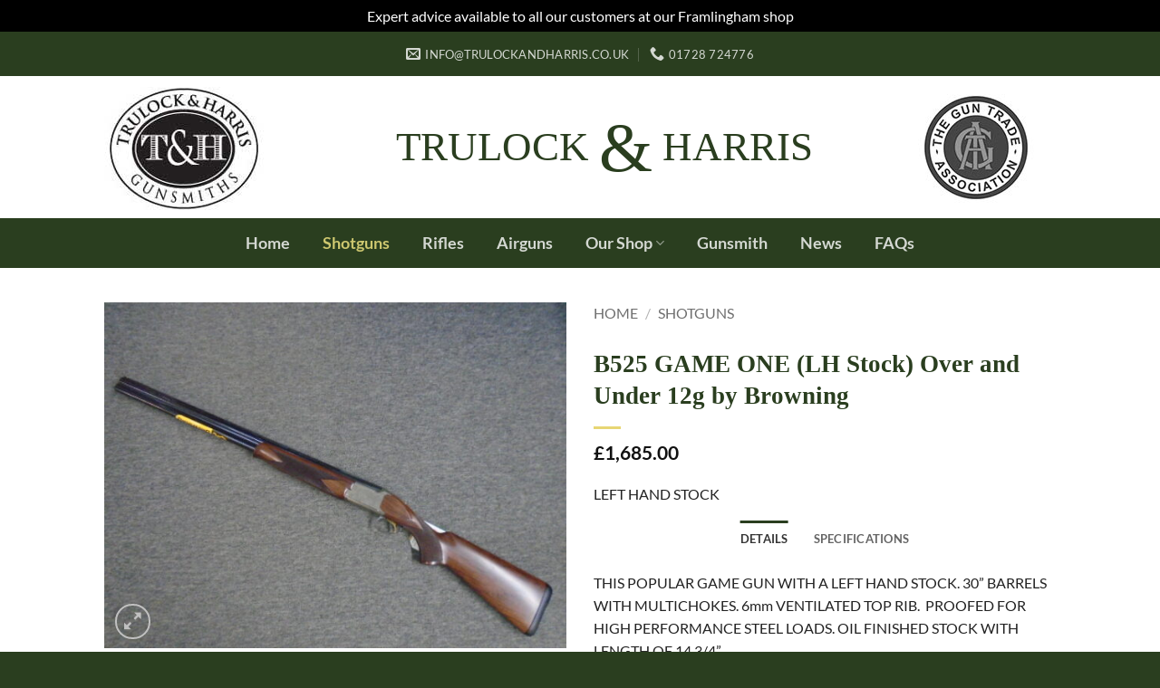

--- FILE ---
content_type: text/html; charset=UTF-8
request_url: https://www.trulockandharris.co.uk/product/b525-game-one-lh-stock-over-and-under-12g-by-browning/
body_size: 19452
content:
<!DOCTYPE html>
<html lang="en-GB" class="loading-site no-js">
<head>
	<meta charset="UTF-8" />
	<link rel="profile" href="http://gmpg.org/xfn/11" />
	<link rel="pingback" href="https://www.trulockandharris.co.uk/xmlrpc.php" />

	<script>(function(html){html.className = html.className.replace(/\bno-js\b/,'js')})(document.documentElement);</script>
<meta name='robots' content='index, follow, max-image-preview:large, max-snippet:-1, max-video-preview:-1' />
<meta name="viewport" content="width=device-width, initial-scale=1" />
	<!-- This site is optimized with the Yoast SEO plugin v26.2 - https://yoast.com/wordpress/plugins/seo/ -->
	<title>B525 GAME ONE (LH Stock) Over and Under 12g by Browning - Trulock &amp; Harris</title>
	<link rel="canonical" href="https://www.trulockandharris.co.uk/product/b525-game-one-lh-stock-over-and-under-12g-by-browning/" />
	<meta property="og:locale" content="en_GB" />
	<meta property="og:type" content="article" />
	<meta property="og:title" content="B525 GAME ONE (LH Stock) Over and Under 12g by Browning - Trulock &amp; Harris" />
	<meta property="og:description" content="LEFT HAND STOCK" />
	<meta property="og:url" content="https://www.trulockandharris.co.uk/product/b525-game-one-lh-stock-over-and-under-12g-by-browning/" />
	<meta property="og:site_name" content="Trulock &amp; Harris" />
	<meta property="article:modified_time" content="2024-11-05T08:56:51+00:00" />
	<meta property="og:image" content="https://www.trulockandharris.co.uk/wp-content/uploads/BROWNING_B525GAME_LH_1.jpg" />
	<meta property="og:image:width" content="640" />
	<meta property="og:image:height" content="480" />
	<meta property="og:image:type" content="image/jpeg" />
	<meta name="twitter:card" content="summary_large_image" />
	<meta name="twitter:label1" content="Estimated reading time" />
	<meta name="twitter:data1" content="1 minute" />
	<script type="application/ld+json" class="yoast-schema-graph">{"@context":"https://schema.org","@graph":[{"@type":"WebPage","@id":"https://www.trulockandharris.co.uk/product/b525-game-one-lh-stock-over-and-under-12g-by-browning/","url":"https://www.trulockandharris.co.uk/product/b525-game-one-lh-stock-over-and-under-12g-by-browning/","name":"B525 GAME ONE (LH Stock) Over and Under 12g by Browning - Trulock &amp; Harris","isPartOf":{"@id":"https://www.trulockandharris.co.uk/#website"},"primaryImageOfPage":{"@id":"https://www.trulockandharris.co.uk/product/b525-game-one-lh-stock-over-and-under-12g-by-browning/#primaryimage"},"image":{"@id":"https://www.trulockandharris.co.uk/product/b525-game-one-lh-stock-over-and-under-12g-by-browning/#primaryimage"},"thumbnailUrl":"https://www.trulockandharris.co.uk/wp-content/uploads/BROWNING_B525GAME_LH_1.jpg","datePublished":"2022-09-10T08:34:10+00:00","dateModified":"2024-11-05T08:56:51+00:00","breadcrumb":{"@id":"https://www.trulockandharris.co.uk/product/b525-game-one-lh-stock-over-and-under-12g-by-browning/#breadcrumb"},"inLanguage":"en-GB","potentialAction":[{"@type":"ReadAction","target":["https://www.trulockandharris.co.uk/product/b525-game-one-lh-stock-over-and-under-12g-by-browning/"]}]},{"@type":"ImageObject","inLanguage":"en-GB","@id":"https://www.trulockandharris.co.uk/product/b525-game-one-lh-stock-over-and-under-12g-by-browning/#primaryimage","url":"https://www.trulockandharris.co.uk/wp-content/uploads/BROWNING_B525GAME_LH_1.jpg","contentUrl":"https://www.trulockandharris.co.uk/wp-content/uploads/BROWNING_B525GAME_LH_1.jpg","width":640,"height":480},{"@type":"BreadcrumbList","@id":"https://www.trulockandharris.co.uk/product/b525-game-one-lh-stock-over-and-under-12g-by-browning/#breadcrumb","itemListElement":[{"@type":"ListItem","position":1,"name":"Home","item":"https://www.trulockandharris.co.uk/"},{"@type":"ListItem","position":2,"name":"Shop","item":"https://www.trulockandharris.co.uk/shop/"},{"@type":"ListItem","position":3,"name":"B525 GAME ONE (LH Stock) Over and Under 12g by Browning"}]},{"@type":"WebSite","@id":"https://www.trulockandharris.co.uk/#website","url":"https://www.trulockandharris.co.uk/","name":"Trulock &amp; Harris","description":"Gunsmiths and retailers of shotguns, rifles, airguns, ammunition, country clothing and accessories","potentialAction":[{"@type":"SearchAction","target":{"@type":"EntryPoint","urlTemplate":"https://www.trulockandharris.co.uk/?s={search_term_string}"},"query-input":{"@type":"PropertyValueSpecification","valueRequired":true,"valueName":"search_term_string"}}],"inLanguage":"en-GB"}]}</script>
	<!-- / Yoast SEO plugin. -->


<link rel='prefetch' href='https://www.trulockandharris.co.uk/wp-content/themes/flatsome/assets/js/flatsome.js?ver=e2eddd6c228105dac048' />
<link rel='prefetch' href='https://www.trulockandharris.co.uk/wp-content/themes/flatsome/assets/js/chunk.slider.js?ver=3.20.3' />
<link rel='prefetch' href='https://www.trulockandharris.co.uk/wp-content/themes/flatsome/assets/js/chunk.popups.js?ver=3.20.3' />
<link rel='prefetch' href='https://www.trulockandharris.co.uk/wp-content/themes/flatsome/assets/js/chunk.tooltips.js?ver=3.20.3' />
<link rel='prefetch' href='https://www.trulockandharris.co.uk/wp-content/themes/flatsome/assets/js/woocommerce.js?ver=1c9be63d628ff7c3ff4c' />
<link rel="alternate" type="application/rss+xml" title="Trulock &amp; Harris &raquo; Feed" href="https://www.trulockandharris.co.uk/feed/" />
<link rel="alternate" title="oEmbed (JSON)" type="application/json+oembed" href="https://www.trulockandharris.co.uk/wp-json/oembed/1.0/embed?url=https%3A%2F%2Fwww.trulockandharris.co.uk%2Fproduct%2Fb525-game-one-lh-stock-over-and-under-12g-by-browning%2F" />
<link rel="alternate" title="oEmbed (XML)" type="text/xml+oembed" href="https://www.trulockandharris.co.uk/wp-json/oembed/1.0/embed?url=https%3A%2F%2Fwww.trulockandharris.co.uk%2Fproduct%2Fb525-game-one-lh-stock-over-and-under-12g-by-browning%2F&#038;format=xml" />
<style id='wp-img-auto-sizes-contain-inline-css' type='text/css'>
img:is([sizes=auto i],[sizes^="auto," i]){contain-intrinsic-size:3000px 1500px}
/*# sourceURL=wp-img-auto-sizes-contain-inline-css */
</style>
<style id='wp-block-library-inline-css' type='text/css'>
:root{--wp-block-synced-color:#7a00df;--wp-block-synced-color--rgb:122,0,223;--wp-bound-block-color:var(--wp-block-synced-color);--wp-editor-canvas-background:#ddd;--wp-admin-theme-color:#007cba;--wp-admin-theme-color--rgb:0,124,186;--wp-admin-theme-color-darker-10:#006ba1;--wp-admin-theme-color-darker-10--rgb:0,107,160.5;--wp-admin-theme-color-darker-20:#005a87;--wp-admin-theme-color-darker-20--rgb:0,90,135;--wp-admin-border-width-focus:2px}@media (min-resolution:192dpi){:root{--wp-admin-border-width-focus:1.5px}}.wp-element-button{cursor:pointer}:root .has-very-light-gray-background-color{background-color:#eee}:root .has-very-dark-gray-background-color{background-color:#313131}:root .has-very-light-gray-color{color:#eee}:root .has-very-dark-gray-color{color:#313131}:root .has-vivid-green-cyan-to-vivid-cyan-blue-gradient-background{background:linear-gradient(135deg,#00d084,#0693e3)}:root .has-purple-crush-gradient-background{background:linear-gradient(135deg,#34e2e4,#4721fb 50%,#ab1dfe)}:root .has-hazy-dawn-gradient-background{background:linear-gradient(135deg,#faaca8,#dad0ec)}:root .has-subdued-olive-gradient-background{background:linear-gradient(135deg,#fafae1,#67a671)}:root .has-atomic-cream-gradient-background{background:linear-gradient(135deg,#fdd79a,#004a59)}:root .has-nightshade-gradient-background{background:linear-gradient(135deg,#330968,#31cdcf)}:root .has-midnight-gradient-background{background:linear-gradient(135deg,#020381,#2874fc)}:root{--wp--preset--font-size--normal:16px;--wp--preset--font-size--huge:42px}.has-regular-font-size{font-size:1em}.has-larger-font-size{font-size:2.625em}.has-normal-font-size{font-size:var(--wp--preset--font-size--normal)}.has-huge-font-size{font-size:var(--wp--preset--font-size--huge)}.has-text-align-center{text-align:center}.has-text-align-left{text-align:left}.has-text-align-right{text-align:right}.has-fit-text{white-space:nowrap!important}#end-resizable-editor-section{display:none}.aligncenter{clear:both}.items-justified-left{justify-content:flex-start}.items-justified-center{justify-content:center}.items-justified-right{justify-content:flex-end}.items-justified-space-between{justify-content:space-between}.screen-reader-text{border:0;clip-path:inset(50%);height:1px;margin:-1px;overflow:hidden;padding:0;position:absolute;width:1px;word-wrap:normal!important}.screen-reader-text:focus{background-color:#ddd;clip-path:none;color:#444;display:block;font-size:1em;height:auto;left:5px;line-height:normal;padding:15px 23px 14px;text-decoration:none;top:5px;width:auto;z-index:100000}html :where(.has-border-color){border-style:solid}html :where([style*=border-top-color]){border-top-style:solid}html :where([style*=border-right-color]){border-right-style:solid}html :where([style*=border-bottom-color]){border-bottom-style:solid}html :where([style*=border-left-color]){border-left-style:solid}html :where([style*=border-width]){border-style:solid}html :where([style*=border-top-width]){border-top-style:solid}html :where([style*=border-right-width]){border-right-style:solid}html :where([style*=border-bottom-width]){border-bottom-style:solid}html :where([style*=border-left-width]){border-left-style:solid}html :where(img[class*=wp-image-]){height:auto;max-width:100%}:where(figure){margin:0 0 1em}html :where(.is-position-sticky){--wp-admin--admin-bar--position-offset:var(--wp-admin--admin-bar--height,0px)}@media screen and (max-width:600px){html :where(.is-position-sticky){--wp-admin--admin-bar--position-offset:0px}}

/*# sourceURL=wp-block-library-inline-css */
</style><link rel='stylesheet' id='wc-blocks-style-css' href='https://www.trulockandharris.co.uk/wp-content/plugins/woocommerce/assets/client/blocks/wc-blocks.css?ver=wc-10.3.4' type='text/css' media='all' />
<style id='global-styles-inline-css' type='text/css'>
:root{--wp--preset--aspect-ratio--square: 1;--wp--preset--aspect-ratio--4-3: 4/3;--wp--preset--aspect-ratio--3-4: 3/4;--wp--preset--aspect-ratio--3-2: 3/2;--wp--preset--aspect-ratio--2-3: 2/3;--wp--preset--aspect-ratio--16-9: 16/9;--wp--preset--aspect-ratio--9-16: 9/16;--wp--preset--color--black: #000000;--wp--preset--color--cyan-bluish-gray: #abb8c3;--wp--preset--color--white: #ffffff;--wp--preset--color--pale-pink: #f78da7;--wp--preset--color--vivid-red: #cf2e2e;--wp--preset--color--luminous-vivid-orange: #ff6900;--wp--preset--color--luminous-vivid-amber: #fcb900;--wp--preset--color--light-green-cyan: #7bdcb5;--wp--preset--color--vivid-green-cyan: #00d084;--wp--preset--color--pale-cyan-blue: #8ed1fc;--wp--preset--color--vivid-cyan-blue: #0693e3;--wp--preset--color--vivid-purple: #9b51e0;--wp--preset--color--primary: #2a3e1f;--wp--preset--color--secondary: #e7d674;--wp--preset--color--success: #627D47;--wp--preset--color--alert: #b20000;--wp--preset--gradient--vivid-cyan-blue-to-vivid-purple: linear-gradient(135deg,rgb(6,147,227) 0%,rgb(155,81,224) 100%);--wp--preset--gradient--light-green-cyan-to-vivid-green-cyan: linear-gradient(135deg,rgb(122,220,180) 0%,rgb(0,208,130) 100%);--wp--preset--gradient--luminous-vivid-amber-to-luminous-vivid-orange: linear-gradient(135deg,rgb(252,185,0) 0%,rgb(255,105,0) 100%);--wp--preset--gradient--luminous-vivid-orange-to-vivid-red: linear-gradient(135deg,rgb(255,105,0) 0%,rgb(207,46,46) 100%);--wp--preset--gradient--very-light-gray-to-cyan-bluish-gray: linear-gradient(135deg,rgb(238,238,238) 0%,rgb(169,184,195) 100%);--wp--preset--gradient--cool-to-warm-spectrum: linear-gradient(135deg,rgb(74,234,220) 0%,rgb(151,120,209) 20%,rgb(207,42,186) 40%,rgb(238,44,130) 60%,rgb(251,105,98) 80%,rgb(254,248,76) 100%);--wp--preset--gradient--blush-light-purple: linear-gradient(135deg,rgb(255,206,236) 0%,rgb(152,150,240) 100%);--wp--preset--gradient--blush-bordeaux: linear-gradient(135deg,rgb(254,205,165) 0%,rgb(254,45,45) 50%,rgb(107,0,62) 100%);--wp--preset--gradient--luminous-dusk: linear-gradient(135deg,rgb(255,203,112) 0%,rgb(199,81,192) 50%,rgb(65,88,208) 100%);--wp--preset--gradient--pale-ocean: linear-gradient(135deg,rgb(255,245,203) 0%,rgb(182,227,212) 50%,rgb(51,167,181) 100%);--wp--preset--gradient--electric-grass: linear-gradient(135deg,rgb(202,248,128) 0%,rgb(113,206,126) 100%);--wp--preset--gradient--midnight: linear-gradient(135deg,rgb(2,3,129) 0%,rgb(40,116,252) 100%);--wp--preset--font-size--small: 13px;--wp--preset--font-size--medium: 20px;--wp--preset--font-size--large: 36px;--wp--preset--font-size--x-large: 42px;--wp--preset--spacing--20: 0.44rem;--wp--preset--spacing--30: 0.67rem;--wp--preset--spacing--40: 1rem;--wp--preset--spacing--50: 1.5rem;--wp--preset--spacing--60: 2.25rem;--wp--preset--spacing--70: 3.38rem;--wp--preset--spacing--80: 5.06rem;--wp--preset--shadow--natural: 6px 6px 9px rgba(0, 0, 0, 0.2);--wp--preset--shadow--deep: 12px 12px 50px rgba(0, 0, 0, 0.4);--wp--preset--shadow--sharp: 6px 6px 0px rgba(0, 0, 0, 0.2);--wp--preset--shadow--outlined: 6px 6px 0px -3px rgb(255, 255, 255), 6px 6px rgb(0, 0, 0);--wp--preset--shadow--crisp: 6px 6px 0px rgb(0, 0, 0);}:where(body) { margin: 0; }.wp-site-blocks > .alignleft { float: left; margin-right: 2em; }.wp-site-blocks > .alignright { float: right; margin-left: 2em; }.wp-site-blocks > .aligncenter { justify-content: center; margin-left: auto; margin-right: auto; }:where(.is-layout-flex){gap: 0.5em;}:where(.is-layout-grid){gap: 0.5em;}.is-layout-flow > .alignleft{float: left;margin-inline-start: 0;margin-inline-end: 2em;}.is-layout-flow > .alignright{float: right;margin-inline-start: 2em;margin-inline-end: 0;}.is-layout-flow > .aligncenter{margin-left: auto !important;margin-right: auto !important;}.is-layout-constrained > .alignleft{float: left;margin-inline-start: 0;margin-inline-end: 2em;}.is-layout-constrained > .alignright{float: right;margin-inline-start: 2em;margin-inline-end: 0;}.is-layout-constrained > .aligncenter{margin-left: auto !important;margin-right: auto !important;}.is-layout-constrained > :where(:not(.alignleft):not(.alignright):not(.alignfull)){margin-left: auto !important;margin-right: auto !important;}body .is-layout-flex{display: flex;}.is-layout-flex{flex-wrap: wrap;align-items: center;}.is-layout-flex > :is(*, div){margin: 0;}body .is-layout-grid{display: grid;}.is-layout-grid > :is(*, div){margin: 0;}body{padding-top: 0px;padding-right: 0px;padding-bottom: 0px;padding-left: 0px;}a:where(:not(.wp-element-button)){text-decoration: none;}:root :where(.wp-element-button, .wp-block-button__link){background-color: #32373c;border-width: 0;color: #fff;font-family: inherit;font-size: inherit;font-style: inherit;font-weight: inherit;letter-spacing: inherit;line-height: inherit;padding-top: calc(0.667em + 2px);padding-right: calc(1.333em + 2px);padding-bottom: calc(0.667em + 2px);padding-left: calc(1.333em + 2px);text-decoration: none;text-transform: inherit;}.has-black-color{color: var(--wp--preset--color--black) !important;}.has-cyan-bluish-gray-color{color: var(--wp--preset--color--cyan-bluish-gray) !important;}.has-white-color{color: var(--wp--preset--color--white) !important;}.has-pale-pink-color{color: var(--wp--preset--color--pale-pink) !important;}.has-vivid-red-color{color: var(--wp--preset--color--vivid-red) !important;}.has-luminous-vivid-orange-color{color: var(--wp--preset--color--luminous-vivid-orange) !important;}.has-luminous-vivid-amber-color{color: var(--wp--preset--color--luminous-vivid-amber) !important;}.has-light-green-cyan-color{color: var(--wp--preset--color--light-green-cyan) !important;}.has-vivid-green-cyan-color{color: var(--wp--preset--color--vivid-green-cyan) !important;}.has-pale-cyan-blue-color{color: var(--wp--preset--color--pale-cyan-blue) !important;}.has-vivid-cyan-blue-color{color: var(--wp--preset--color--vivid-cyan-blue) !important;}.has-vivid-purple-color{color: var(--wp--preset--color--vivid-purple) !important;}.has-primary-color{color: var(--wp--preset--color--primary) !important;}.has-secondary-color{color: var(--wp--preset--color--secondary) !important;}.has-success-color{color: var(--wp--preset--color--success) !important;}.has-alert-color{color: var(--wp--preset--color--alert) !important;}.has-black-background-color{background-color: var(--wp--preset--color--black) !important;}.has-cyan-bluish-gray-background-color{background-color: var(--wp--preset--color--cyan-bluish-gray) !important;}.has-white-background-color{background-color: var(--wp--preset--color--white) !important;}.has-pale-pink-background-color{background-color: var(--wp--preset--color--pale-pink) !important;}.has-vivid-red-background-color{background-color: var(--wp--preset--color--vivid-red) !important;}.has-luminous-vivid-orange-background-color{background-color: var(--wp--preset--color--luminous-vivid-orange) !important;}.has-luminous-vivid-amber-background-color{background-color: var(--wp--preset--color--luminous-vivid-amber) !important;}.has-light-green-cyan-background-color{background-color: var(--wp--preset--color--light-green-cyan) !important;}.has-vivid-green-cyan-background-color{background-color: var(--wp--preset--color--vivid-green-cyan) !important;}.has-pale-cyan-blue-background-color{background-color: var(--wp--preset--color--pale-cyan-blue) !important;}.has-vivid-cyan-blue-background-color{background-color: var(--wp--preset--color--vivid-cyan-blue) !important;}.has-vivid-purple-background-color{background-color: var(--wp--preset--color--vivid-purple) !important;}.has-primary-background-color{background-color: var(--wp--preset--color--primary) !important;}.has-secondary-background-color{background-color: var(--wp--preset--color--secondary) !important;}.has-success-background-color{background-color: var(--wp--preset--color--success) !important;}.has-alert-background-color{background-color: var(--wp--preset--color--alert) !important;}.has-black-border-color{border-color: var(--wp--preset--color--black) !important;}.has-cyan-bluish-gray-border-color{border-color: var(--wp--preset--color--cyan-bluish-gray) !important;}.has-white-border-color{border-color: var(--wp--preset--color--white) !important;}.has-pale-pink-border-color{border-color: var(--wp--preset--color--pale-pink) !important;}.has-vivid-red-border-color{border-color: var(--wp--preset--color--vivid-red) !important;}.has-luminous-vivid-orange-border-color{border-color: var(--wp--preset--color--luminous-vivid-orange) !important;}.has-luminous-vivid-amber-border-color{border-color: var(--wp--preset--color--luminous-vivid-amber) !important;}.has-light-green-cyan-border-color{border-color: var(--wp--preset--color--light-green-cyan) !important;}.has-vivid-green-cyan-border-color{border-color: var(--wp--preset--color--vivid-green-cyan) !important;}.has-pale-cyan-blue-border-color{border-color: var(--wp--preset--color--pale-cyan-blue) !important;}.has-vivid-cyan-blue-border-color{border-color: var(--wp--preset--color--vivid-cyan-blue) !important;}.has-vivid-purple-border-color{border-color: var(--wp--preset--color--vivid-purple) !important;}.has-primary-border-color{border-color: var(--wp--preset--color--primary) !important;}.has-secondary-border-color{border-color: var(--wp--preset--color--secondary) !important;}.has-success-border-color{border-color: var(--wp--preset--color--success) !important;}.has-alert-border-color{border-color: var(--wp--preset--color--alert) !important;}.has-vivid-cyan-blue-to-vivid-purple-gradient-background{background: var(--wp--preset--gradient--vivid-cyan-blue-to-vivid-purple) !important;}.has-light-green-cyan-to-vivid-green-cyan-gradient-background{background: var(--wp--preset--gradient--light-green-cyan-to-vivid-green-cyan) !important;}.has-luminous-vivid-amber-to-luminous-vivid-orange-gradient-background{background: var(--wp--preset--gradient--luminous-vivid-amber-to-luminous-vivid-orange) !important;}.has-luminous-vivid-orange-to-vivid-red-gradient-background{background: var(--wp--preset--gradient--luminous-vivid-orange-to-vivid-red) !important;}.has-very-light-gray-to-cyan-bluish-gray-gradient-background{background: var(--wp--preset--gradient--very-light-gray-to-cyan-bluish-gray) !important;}.has-cool-to-warm-spectrum-gradient-background{background: var(--wp--preset--gradient--cool-to-warm-spectrum) !important;}.has-blush-light-purple-gradient-background{background: var(--wp--preset--gradient--blush-light-purple) !important;}.has-blush-bordeaux-gradient-background{background: var(--wp--preset--gradient--blush-bordeaux) !important;}.has-luminous-dusk-gradient-background{background: var(--wp--preset--gradient--luminous-dusk) !important;}.has-pale-ocean-gradient-background{background: var(--wp--preset--gradient--pale-ocean) !important;}.has-electric-grass-gradient-background{background: var(--wp--preset--gradient--electric-grass) !important;}.has-midnight-gradient-background{background: var(--wp--preset--gradient--midnight) !important;}.has-small-font-size{font-size: var(--wp--preset--font-size--small) !important;}.has-medium-font-size{font-size: var(--wp--preset--font-size--medium) !important;}.has-large-font-size{font-size: var(--wp--preset--font-size--large) !important;}.has-x-large-font-size{font-size: var(--wp--preset--font-size--x-large) !important;}
/*# sourceURL=global-styles-inline-css */
</style>

<link rel='stylesheet' id='photoswipe-css' href='https://www.trulockandharris.co.uk/wp-content/plugins/woocommerce/assets/css/photoswipe/photoswipe.min.css?ver=10.3.4' type='text/css' media='all' />
<link rel='stylesheet' id='photoswipe-default-skin-css' href='https://www.trulockandharris.co.uk/wp-content/plugins/woocommerce/assets/css/photoswipe/default-skin/default-skin.min.css?ver=10.3.4' type='text/css' media='all' />
<style id='woocommerce-inline-inline-css' type='text/css'>
.woocommerce form .form-row .required { visibility: visible; }
/*# sourceURL=woocommerce-inline-inline-css */
</style>
<link rel='stylesheet' id='brands-styles-css' href='https://www.trulockandharris.co.uk/wp-content/plugins/woocommerce/assets/css/brands.css?ver=10.3.4' type='text/css' media='all' />
<link rel='stylesheet' id='flatsome-main-css' href='https://www.trulockandharris.co.uk/wp-content/themes/flatsome/assets/css/flatsome.css?ver=3.20.3' type='text/css' media='all' />
<style id='flatsome-main-inline-css' type='text/css'>
@font-face {
				font-family: "fl-icons";
				font-display: block;
				src: url(https://www.trulockandharris.co.uk/wp-content/themes/flatsome/assets/css/icons/fl-icons.eot?v=3.20.3);
				src:
					url(https://www.trulockandharris.co.uk/wp-content/themes/flatsome/assets/css/icons/fl-icons.eot#iefix?v=3.20.3) format("embedded-opentype"),
					url(https://www.trulockandharris.co.uk/wp-content/themes/flatsome/assets/css/icons/fl-icons.woff2?v=3.20.3) format("woff2"),
					url(https://www.trulockandharris.co.uk/wp-content/themes/flatsome/assets/css/icons/fl-icons.ttf?v=3.20.3) format("truetype"),
					url(https://www.trulockandharris.co.uk/wp-content/themes/flatsome/assets/css/icons/fl-icons.woff?v=3.20.3) format("woff"),
					url(https://www.trulockandharris.co.uk/wp-content/themes/flatsome/assets/css/icons/fl-icons.svg?v=3.20.3#fl-icons) format("svg");
			}
/*# sourceURL=flatsome-main-inline-css */
</style>
<link rel='stylesheet' id='flatsome-shop-css' href='https://www.trulockandharris.co.uk/wp-content/themes/flatsome/assets/css/flatsome-shop.css?ver=3.20.3' type='text/css' media='all' />
<link rel='stylesheet' id='flatsome-style-css' href='https://www.trulockandharris.co.uk/wp-content/themes/flatsome-child/style.css?ver=3.0' type='text/css' media='all' />
<script type="text/javascript" src="https://www.trulockandharris.co.uk/wp-includes/js/jquery/jquery.min.js?ver=3.7.1" id="jquery-core-js"></script>
<script type="text/javascript" src="https://www.trulockandharris.co.uk/wp-content/plugins/woocommerce/assets/js/jquery-blockui/jquery.blockUI.min.js?ver=2.7.0-wc.10.3.4" id="wc-jquery-blockui-js" data-wp-strategy="defer"></script>
<script type="text/javascript" id="wc-add-to-cart-js-extra">
/* <![CDATA[ */
var wc_add_to_cart_params = {"ajax_url":"/wp-admin/admin-ajax.php","wc_ajax_url":"/?wc-ajax=%%endpoint%%","i18n_view_cart":"View basket","cart_url":"https://www.trulockandharris.co.uk/?page_id=16","is_cart":"","cart_redirect_after_add":"no"};
//# sourceURL=wc-add-to-cart-js-extra
/* ]]> */
</script>
<script type="text/javascript" src="https://www.trulockandharris.co.uk/wp-content/plugins/woocommerce/assets/js/frontend/add-to-cart.min.js?ver=10.3.4" id="wc-add-to-cart-js" defer="defer" data-wp-strategy="defer"></script>
<script type="text/javascript" src="https://www.trulockandharris.co.uk/wp-content/plugins/woocommerce/assets/js/photoswipe/photoswipe.min.js?ver=4.1.1-wc.10.3.4" id="wc-photoswipe-js" defer="defer" data-wp-strategy="defer"></script>
<script type="text/javascript" src="https://www.trulockandharris.co.uk/wp-content/plugins/woocommerce/assets/js/photoswipe/photoswipe-ui-default.min.js?ver=4.1.1-wc.10.3.4" id="wc-photoswipe-ui-default-js" defer="defer" data-wp-strategy="defer"></script>
<script type="text/javascript" id="wc-single-product-js-extra">
/* <![CDATA[ */
var wc_single_product_params = {"i18n_required_rating_text":"Please select a rating","i18n_rating_options":["1 of 5 stars","2 of 5 stars","3 of 5 stars","4 of 5 stars","5 of 5 stars"],"i18n_product_gallery_trigger_text":"View full-screen image gallery","review_rating_required":"yes","flexslider":{"rtl":false,"animation":"slide","smoothHeight":true,"directionNav":false,"controlNav":"thumbnails","slideshow":false,"animationSpeed":500,"animationLoop":false,"allowOneSlide":false},"zoom_enabled":"","zoom_options":[],"photoswipe_enabled":"1","photoswipe_options":{"shareEl":false,"closeOnScroll":false,"history":false,"hideAnimationDuration":0,"showAnimationDuration":0},"flexslider_enabled":""};
//# sourceURL=wc-single-product-js-extra
/* ]]> */
</script>
<script type="text/javascript" src="https://www.trulockandharris.co.uk/wp-content/plugins/woocommerce/assets/js/frontend/single-product.min.js?ver=10.3.4" id="wc-single-product-js" defer="defer" data-wp-strategy="defer"></script>
<script type="text/javascript" src="https://www.trulockandharris.co.uk/wp-content/plugins/woocommerce/assets/js/js-cookie/js.cookie.min.js?ver=2.1.4-wc.10.3.4" id="wc-js-cookie-js" data-wp-strategy="defer"></script>
<link rel="https://api.w.org/" href="https://www.trulockandharris.co.uk/wp-json/" /><link rel="alternate" title="JSON" type="application/json" href="https://www.trulockandharris.co.uk/wp-json/wp/v2/product/1511" /><link rel="EditURI" type="application/rsd+xml" title="RSD" href="https://www.trulockandharris.co.uk/xmlrpc.php?rsd" />
<meta name="generator" content="WordPress 6.9" />
<meta name="generator" content="WooCommerce 10.3.4" />
<link rel='shortlink' href='https://www.trulockandharris.co.uk/?p=1511' />
	<noscript><style>.woocommerce-product-gallery{ opacity: 1 !important; }</style></noscript>
	<link rel="icon" href="https://www.trulockandharris.co.uk/wp-content/uploads/cropped-favicon-32x32.jpg" sizes="32x32" />
<link rel="icon" href="https://www.trulockandharris.co.uk/wp-content/uploads/cropped-favicon-192x192.jpg" sizes="192x192" />
<link rel="apple-touch-icon" href="https://www.trulockandharris.co.uk/wp-content/uploads/cropped-favicon-180x180.jpg" />
<meta name="msapplication-TileImage" content="https://www.trulockandharris.co.uk/wp-content/uploads/cropped-favicon-270x270.jpg" />
<style id="custom-css" type="text/css">:root {--primary-color: #2a3e1f;--fs-color-primary: #2a3e1f;--fs-color-secondary: #e7d674;--fs-color-success: #627D47;--fs-color-alert: #b20000;--fs-color-base: #222222;--fs-experimental-link-color: #000000;--fs-experimental-link-color-hover: #e7d674;}.tooltipster-base {--tooltip-color: #fff;--tooltip-bg-color: #000;}.off-canvas-right .mfp-content, .off-canvas-left .mfp-content {--drawer-width: 300px;}.off-canvas .mfp-content.off-canvas-cart {--drawer-width: 360px;}.header-main{height: 157px}#logo img{max-height: 157px}#logo{width:200px;}.header-bottom{min-height: 55px}.header-top{min-height: 49px}.transparent .header-main{height: 90px}.transparent #logo img{max-height: 90px}.has-transparent + .page-title:first-of-type,.has-transparent + #main > .page-title,.has-transparent + #main > div > .page-title,.has-transparent + #main .page-header-wrapper:first-of-type .page-title{padding-top: 170px;}.header.show-on-scroll,.stuck .header-main{height:70px!important}.stuck #logo img{max-height: 70px!important}.header-bottom {background-color: #2a3e1f}.top-bar-nav > li > a{line-height: 26px }.header-main .nav > li > a{line-height: 24px }.header-bottom-nav > li > a{line-height: 16px }@media (max-width: 549px) {.header-main{height: 70px}#logo img{max-height: 70px}}.main-menu-overlay{background-color: #2a3e1f}.nav-dropdown{font-size:100%}.nav-dropdown-has-arrow li.has-dropdown:after{border-bottom-color: #2a3e1f;}.nav .nav-dropdown{background-color: #2a3e1f}.header-top{background-color:#2a3e1f!important;}.blog-wrapper{background-color: #f8f3d5;}h1,h2,h3,h4,h5,h6,.heading-font{color: #2a3e1f;}body{font-family: Lato, sans-serif;}body {font-weight: 400;font-style: normal;}.nav > li > a {font-family: Lato, sans-serif;}.mobile-sidebar-levels-2 .nav > li > ul > li > a {font-family: Lato, sans-serif;}.nav > li > a,.mobile-sidebar-levels-2 .nav > li > ul > li > a {font-weight: 700;font-style: normal;}h1,h2,h3,h4,h5,h6,.heading-font, .off-canvas-center .nav-sidebar.nav-vertical > li > a{font-family: Lato, sans-serif;}h1,h2,h3,h4,h5,h6,.heading-font,.banner h1,.banner h2 {font-weight: 700;font-style: normal;}.alt-font{font-family: "Dancing Script", sans-serif;}.alt-font {font-weight: 400!important;font-style: normal!important;}.header:not(.transparent) .top-bar-nav.nav > li > a:hover,.header:not(.transparent) .top-bar-nav.nav > li.active > a,.header:not(.transparent) .top-bar-nav.nav > li.current > a,.header:not(.transparent) .top-bar-nav.nav > li > a.active,.header:not(.transparent) .top-bar-nav.nav > li > a.current{color: #e7d674;}.top-bar-nav.nav-line-bottom > li > a:before,.top-bar-nav.nav-line-grow > li > a:before,.top-bar-nav.nav-line > li > a:before,.top-bar-nav.nav-box > li > a:hover,.top-bar-nav.nav-box > li.active > a,.top-bar-nav.nav-pills > li > a:hover,.top-bar-nav.nav-pills > li.active > a{color:#FFF!important;background-color: #e7d674;}.header:not(.transparent) .header-bottom-nav.nav > li > a:hover,.header:not(.transparent) .header-bottom-nav.nav > li.active > a,.header:not(.transparent) .header-bottom-nav.nav > li.current > a,.header:not(.transparent) .header-bottom-nav.nav > li > a.active,.header:not(.transparent) .header-bottom-nav.nav > li > a.current{color: #cdc76f;}.header-bottom-nav.nav-line-bottom > li > a:before,.header-bottom-nav.nav-line-grow > li > a:before,.header-bottom-nav.nav-line > li > a:before,.header-bottom-nav.nav-box > li > a:hover,.header-bottom-nav.nav-box > li.active > a,.header-bottom-nav.nav-pills > li > a:hover,.header-bottom-nav.nav-pills > li.active > a{color:#FFF!important;background-color: #cdc76f;}.is-divider{background-color: #e7d674;}.badge-inner.on-sale{background-color: #f14646}.shop-page-title.featured-title .title-bg{ background-image: url(https://www.trulockandharris.co.uk/wp-content/uploads/BROWNING_B525GAME_LH_1.jpg)!important;}@media screen and (min-width: 550px){.products .box-vertical .box-image{min-width: 300px!important;width: 300px!important;}}.footer-1{background-color: #2a3e1f}.absolute-footer, html{background-color: #2a3e1f}.nav-vertical-fly-out > li + li {border-top-width: 1px; border-top-style: solid;}.label-new.menu-item > a:after{content:"New";}.label-hot.menu-item > a:after{content:"Hot";}.label-sale.menu-item > a:after{content:"Sale";}.label-popular.menu-item > a:after{content:"Popular";}</style>		<style type="text/css" id="wp-custom-css">
			h1, h2, h3, h4 {font-family: "Times New Roman", serif;}
li h1 {font-size: 3.3em; font-weight: 400;}
li h1 span {font-size: 170%; position: relative; bottom: -12px;}
.nav li:last-child {margin-right: auto !important;}
.nav li:first-child {margin-left: auto !important;}
.dark h2 {color: #cdc76f;}
.woocommerce-store-notice__dismiss-link {display: none;}
.breadcrumbs {padding: 20px 0px 30px 0px;}
.nav-spacing-xlarge > li {margin: 0px 18px;}
.badge-inner {padding: 3px 10px;}
p {margin-bottom: 1.1em;}
.content-area img {border: 2px solid #ddd; border-radius: 5px; padding: 5px;}
.content-area .top-slide img {border: none; border-radius: 0px; padding: 0px}
.content-area li {margin-bottom: 0.4em;}
.box-text-inner p {padding: 10px 0px 5px 0px;}
.h-large span {text-shadow: 1px 1px 1px #000000;}
.logocloud {display: flex; flex-flow: row wrap;}
.logocloud img {display: inline-block; height: 56px; border: none; padding: 5px 20px 10px 0px;}
.current {color: #cdc76f;}		</style>
		<style id="kirki-inline-styles">/* latin-ext */
@font-face {
  font-family: 'Lato';
  font-style: normal;
  font-weight: 400;
  font-display: swap;
  src: url(https://www.trulockandharris.co.uk/wp-content/fonts/lato/S6uyw4BMUTPHjxAwXjeu.woff2) format('woff2');
  unicode-range: U+0100-02BA, U+02BD-02C5, U+02C7-02CC, U+02CE-02D7, U+02DD-02FF, U+0304, U+0308, U+0329, U+1D00-1DBF, U+1E00-1E9F, U+1EF2-1EFF, U+2020, U+20A0-20AB, U+20AD-20C0, U+2113, U+2C60-2C7F, U+A720-A7FF;
}
/* latin */
@font-face {
  font-family: 'Lato';
  font-style: normal;
  font-weight: 400;
  font-display: swap;
  src: url(https://www.trulockandharris.co.uk/wp-content/fonts/lato/S6uyw4BMUTPHjx4wXg.woff2) format('woff2');
  unicode-range: U+0000-00FF, U+0131, U+0152-0153, U+02BB-02BC, U+02C6, U+02DA, U+02DC, U+0304, U+0308, U+0329, U+2000-206F, U+20AC, U+2122, U+2191, U+2193, U+2212, U+2215, U+FEFF, U+FFFD;
}
/* latin-ext */
@font-face {
  font-family: 'Lato';
  font-style: normal;
  font-weight: 700;
  font-display: swap;
  src: url(https://www.trulockandharris.co.uk/wp-content/fonts/lato/S6u9w4BMUTPHh6UVSwaPGR_p.woff2) format('woff2');
  unicode-range: U+0100-02BA, U+02BD-02C5, U+02C7-02CC, U+02CE-02D7, U+02DD-02FF, U+0304, U+0308, U+0329, U+1D00-1DBF, U+1E00-1E9F, U+1EF2-1EFF, U+2020, U+20A0-20AB, U+20AD-20C0, U+2113, U+2C60-2C7F, U+A720-A7FF;
}
/* latin */
@font-face {
  font-family: 'Lato';
  font-style: normal;
  font-weight: 700;
  font-display: swap;
  src: url(https://www.trulockandharris.co.uk/wp-content/fonts/lato/S6u9w4BMUTPHh6UVSwiPGQ.woff2) format('woff2');
  unicode-range: U+0000-00FF, U+0131, U+0152-0153, U+02BB-02BC, U+02C6, U+02DA, U+02DC, U+0304, U+0308, U+0329, U+2000-206F, U+20AC, U+2122, U+2191, U+2193, U+2212, U+2215, U+FEFF, U+FFFD;
}/* vietnamese */
@font-face {
  font-family: 'Dancing Script';
  font-style: normal;
  font-weight: 400;
  font-display: swap;
  src: url(https://www.trulockandharris.co.uk/wp-content/fonts/dancing-script/If2cXTr6YS-zF4S-kcSWSVi_sxjsohD9F50Ruu7BMSo3Rep8ltA.woff2) format('woff2');
  unicode-range: U+0102-0103, U+0110-0111, U+0128-0129, U+0168-0169, U+01A0-01A1, U+01AF-01B0, U+0300-0301, U+0303-0304, U+0308-0309, U+0323, U+0329, U+1EA0-1EF9, U+20AB;
}
/* latin-ext */
@font-face {
  font-family: 'Dancing Script';
  font-style: normal;
  font-weight: 400;
  font-display: swap;
  src: url(https://www.trulockandharris.co.uk/wp-content/fonts/dancing-script/If2cXTr6YS-zF4S-kcSWSVi_sxjsohD9F50Ruu7BMSo3ROp8ltA.woff2) format('woff2');
  unicode-range: U+0100-02BA, U+02BD-02C5, U+02C7-02CC, U+02CE-02D7, U+02DD-02FF, U+0304, U+0308, U+0329, U+1D00-1DBF, U+1E00-1E9F, U+1EF2-1EFF, U+2020, U+20A0-20AB, U+20AD-20C0, U+2113, U+2C60-2C7F, U+A720-A7FF;
}
/* latin */
@font-face {
  font-family: 'Dancing Script';
  font-style: normal;
  font-weight: 400;
  font-display: swap;
  src: url(https://www.trulockandharris.co.uk/wp-content/fonts/dancing-script/If2cXTr6YS-zF4S-kcSWSVi_sxjsohD9F50Ruu7BMSo3Sup8.woff2) format('woff2');
  unicode-range: U+0000-00FF, U+0131, U+0152-0153, U+02BB-02BC, U+02C6, U+02DA, U+02DC, U+0304, U+0308, U+0329, U+2000-206F, U+20AC, U+2122, U+2191, U+2193, U+2212, U+2215, U+FEFF, U+FFFD;
}</style></head>

<body class="wp-singular product-template-default single single-product postid-1511 wp-theme-flatsome wp-child-theme-flatsome-child theme-flatsome woocommerce woocommerce-page woocommerce-demo-store woocommerce-no-js lightbox nav-dropdown-has-arrow nav-dropdown-has-shadow catalog-mode">

<p role="complementary" aria-label="Store notice" class="woocommerce-store-notice demo_store" data-notice-id="6ea8b57d7f8a9d909cf5dbeac586300d" style="display:none;">Expert advice available to all our customers at our Framlingham shop <a role="button" href="#" class="woocommerce-store-notice__dismiss-link">Dismiss</a></p>
<a class="skip-link screen-reader-text" href="#main">Skip to content</a>

<div id="wrapper">

	
	<header id="header" class="header has-sticky sticky-jump">
		<div class="header-wrapper">
			<div id="top-bar" class="header-top hide-for-sticky nav-dark flex-has-center hide-for-medium">
    <div class="flex-row container">
      <div class="flex-col hide-for-medium flex-left">
          <ul class="nav nav-left medium-nav-center nav-small  nav-divided">
                        </ul>
      </div>

      <div class="flex-col hide-for-medium flex-center">
          <ul class="nav nav-center nav-small  nav-divided">
              <li class="header-contact-wrapper">
		<ul id="header-contact" class="nav medium-nav-center nav-divided nav-uppercase header-contact">
		
						<li>
			  <a href="mailto:info@trulockandharris.co.uk" class="tooltip" title="info@trulockandharris.co.uk">
				  <i class="icon-envelop" aria-hidden="true" style="font-size:16px;"></i>			       <span>
			       	info@trulockandharris.co.uk			       </span>
			  </a>
			</li>
			
			
						<li>
			  <a href="tel:01728 724776" class="tooltip" title="01728 724776">
			     <i class="icon-phone" aria-hidden="true" style="font-size:16px;"></i>			      <span>01728 724776</span>
			  </a>
			</li>
			
				</ul>
</li>
          </ul>
      </div>

      <div class="flex-col hide-for-medium flex-right">
         <ul class="nav top-bar-nav nav-right nav-small  nav-divided">
                        </ul>
      </div>

      
    </div>
</div>
<div id="masthead" class="header-main hide-for-sticky">
      <div class="header-inner flex-row container logo-left medium-logo-center" role="navigation">

          <!-- Logo -->
          <div id="logo" class="flex-col logo">
            
<!-- Header logo -->
<a href="https://www.trulockandharris.co.uk/" title="Trulock &amp; Harris - Gunsmiths and retailers of shotguns, rifles, airguns, ammunition, country clothing and accessories" rel="home">
		<img width="176" height="150" src="https://www.trulockandharris.co.uk/wp-content/uploads/header_logo.jpg" class="header_logo header-logo" alt="Trulock &amp; Harris"/><img  width="176" height="150" src="https://www.trulockandharris.co.uk/wp-content/uploads/header_logo.jpg" class="header-logo-dark" alt="Trulock &amp; Harris"/></a>
          </div>

          <!-- Mobile Left Elements -->
          <div class="flex-col show-for-medium flex-left">
            <ul class="mobile-nav nav nav-left ">
              <li class="nav-icon has-icon">
	<div class="header-button">		<a href="#" class="icon primary button round is-small" data-open="#main-menu" data-pos="left" data-bg="main-menu-overlay" data-color="dark" role="button" aria-label="Menu" aria-controls="main-menu" aria-expanded="false" aria-haspopup="dialog" data-flatsome-role-button>
			<i class="icon-menu" aria-hidden="true"></i>			<span class="menu-title uppercase hide-for-small">Menu</span>		</a>
	 </div> </li>
            </ul>
          </div>

          <!-- Left Elements -->
          <div class="flex-col hide-for-medium flex-left
            flex-grow">
            <ul class="header-nav header-nav-main nav nav-left  nav-uppercase" >
              <li class="html custom html_topbar_left"><h1>TRULOCK <span>&</span> HARRIS</h1></li>            </ul>
          </div>

          <!-- Right Elements -->
          <div class="flex-col hide-for-medium flex-right">
            <ul class="header-nav header-nav-main nav nav-right  nav-uppercase">
              <li class="html custom html_topbar_right"><img src="https://www.trulockandharris.co.uk/wp-content/uploads/header_guntrade.jpg" alt="Gun Trade Association logo" /></li>            </ul>
          </div>

          <!-- Mobile Right Elements -->
          <div class="flex-col show-for-medium flex-right">
            <ul class="mobile-nav nav nav-right ">
                          </ul>
          </div>

      </div>

            <div class="container"><div class="top-divider full-width"></div></div>
      </div>
<div id="wide-nav" class="header-bottom wide-nav nav-dark flex-has-center">
    <div class="flex-row container">

            
                        <div class="flex-col hide-for-medium flex-center">
                <ul class="nav header-nav header-bottom-nav nav-center  nav-size-xlarge nav-spacing-xlarge">
                    <li id="menu-item-811" class="menu-item menu-item-type-post_type menu-item-object-page menu-item-home menu-item-811 menu-item-design-default"><a href="https://www.trulockandharris.co.uk/" class="nav-top-link">Home</a></li>
<li id="menu-item-62" class="menu-item menu-item-type-taxonomy menu-item-object-product_cat current-product-ancestor current-menu-parent current-product-parent menu-item-62 active menu-item-design-default"><a href="https://www.trulockandharris.co.uk/product-category/shotguns/" class="nav-top-link">Shotguns</a></li>
<li id="menu-item-63" class="menu-item menu-item-type-taxonomy menu-item-object-product_cat menu-item-63 menu-item-design-default"><a href="https://www.trulockandharris.co.uk/product-category/rifles/" class="nav-top-link">Rifles</a></li>
<li id="menu-item-64" class="menu-item menu-item-type-taxonomy menu-item-object-product_cat menu-item-64 menu-item-design-default"><a href="https://www.trulockandharris.co.uk/product-category/airguns/" class="nav-top-link">Airguns</a></li>
<li id="menu-item-816" class="menu-item menu-item-type-post_type menu-item-object-page menu-item-has-children menu-item-816 menu-item-design-default has-dropdown"><a href="https://www.trulockandharris.co.uk/our-shop/" class="nav-top-link" aria-expanded="false" aria-haspopup="menu">Our Shop<i class="icon-angle-down" aria-hidden="true"></i></a>
<ul class="sub-menu nav-dropdown nav-dropdown-default dark">
	<li id="menu-item-876" class="menu-item menu-item-type-post_type menu-item-object-page menu-item-876"><a href="https://www.trulockandharris.co.uk/gun-room/">Gun Room</a></li>
	<li id="menu-item-875" class="menu-item menu-item-type-post_type menu-item-object-page menu-item-875"><a href="https://www.trulockandharris.co.uk/clothing/">Clothing</a></li>
	<li id="menu-item-888" class="menu-item menu-item-type-post_type menu-item-object-page menu-item-888"><a href="https://www.trulockandharris.co.uk/accessories/">Accessories</a></li>
	<li id="menu-item-889" class="menu-item menu-item-type-post_type menu-item-object-page menu-item-889"><a href="https://www.trulockandharris.co.uk/ammunition/">Ammunition</a></li>
</ul>
</li>
<li id="menu-item-810" class="menu-item menu-item-type-post_type menu-item-object-page menu-item-810 menu-item-design-default"><a href="https://www.trulockandharris.co.uk/gunsmith/" class="nav-top-link">Gunsmith</a></li>
<li id="menu-item-159" class="menu-item menu-item-type-post_type menu-item-object-page menu-item-159 menu-item-design-default"><a href="https://www.trulockandharris.co.uk/news/" class="nav-top-link">News</a></li>
<li id="menu-item-94" class="menu-item menu-item-type-post_type menu-item-object-page menu-item-94 menu-item-design-default"><a href="https://www.trulockandharris.co.uk/faqs/" class="nav-top-link">FAQs</a></li>
                </ul>
            </div>
            
            
                          <div class="flex-col show-for-medium flex-grow">
                  <ul class="nav header-bottom-nav nav-center mobile-nav  nav-size-xlarge nav-spacing-xlarge">
                      <li class="header-contact-wrapper">
		<ul id="header-contact" class="nav medium-nav-center nav-divided nav-uppercase header-contact">
		
						<li>
			  <a href="mailto:info@trulockandharris.co.uk" class="tooltip" title="info@trulockandharris.co.uk">
				  <i class="icon-envelop" aria-hidden="true" style="font-size:16px;"></i>			       <span>
			       	info@trulockandharris.co.uk			       </span>
			  </a>
			</li>
			
			
						<li>
			  <a href="tel:01728 724776" class="tooltip" title="01728 724776">
			     <i class="icon-phone" aria-hidden="true" style="font-size:16px;"></i>			      <span>01728 724776</span>
			  </a>
			</li>
			
				</ul>
</li>
                  </ul>
              </div>
            
    </div>
</div>

<div class="header-bg-container fill"><div class="header-bg-image fill"></div><div class="header-bg-color fill"></div></div>		</div>
	</header>

	
	<main id="main" class="">

	<div class="shop-container">

		
			<div class="container">
	<div class="woocommerce-notices-wrapper"></div></div>
<div id="product-1511" class="product type-product post-1511 status-publish first outofstock product_cat-shotguns has-post-thumbnail shipping-taxable product-type-simple">

	<div class="custom-product-page ux-layout-120 ux-layout-scope-category">

		<div class="row"  id="row-1016350985">


	<div id="col-366924295" class="col medium-6 small-12 large-6"  >
				<div class="col-inner"  >
			
			

<p>
<div class="product-images relative mb-half has-hover woocommerce-product-gallery woocommerce-product-gallery--with-images woocommerce-product-gallery--columns-4 images" data-columns="4">

  <div class="badge-container is-larger absolute left top z-1">

</div>

  <div class="image-tools absolute top show-on-hover right z-3">
      </div>

  <div class="woocommerce-product-gallery__wrapper product-gallery-slider slider slider-nav-small mb-half"
        data-flickity-options='{
                "cellAlign": "center",
                "wrapAround": true,
                "autoPlay": false,
                "prevNextButtons":true,
                "adaptiveHeight": true,
                "imagesLoaded": true,
                "lazyLoad": 1,
                "dragThreshold" : 15,
                "pageDots": false,
                "rightToLeft": false       }'>
    <div data-thumb="https://www.trulockandharris.co.uk/wp-content/uploads/BROWNING_B525GAME_LH_1-100x100.jpg" data-thumb-alt="B525 GAME ONE (LH Stock) Over and Under 12g by Browning" data-thumb-srcset=""  data-thumb-sizes="(max-width: 100px) 100vw, 100px" class="woocommerce-product-gallery__image slide first"><a href="https://www.trulockandharris.co.uk/wp-content/uploads/BROWNING_B525GAME_LH_1.jpg"><img width="600" height="450" src="https://www.trulockandharris.co.uk/wp-content/uploads/BROWNING_B525GAME_LH_1-600x450.jpg" class="wp-post-image ux-skip-lazy" alt="B525 GAME ONE (LH Stock) Over and Under 12g by Browning" data-caption="" data-src="https://www.trulockandharris.co.uk/wp-content/uploads/BROWNING_B525GAME_LH_1.jpg" data-large_image="https://www.trulockandharris.co.uk/wp-content/uploads/BROWNING_B525GAME_LH_1.jpg" data-large_image_width="640" data-large_image_height="480" decoding="async" fetchpriority="high" srcset="https://www.trulockandharris.co.uk/wp-content/uploads/BROWNING_B525GAME_LH_1-600x450.jpg 600w, https://www.trulockandharris.co.uk/wp-content/uploads/BROWNING_B525GAME_LH_1-320x240.jpg 320w, https://www.trulockandharris.co.uk/wp-content/uploads/BROWNING_B525GAME_LH_1-300x225.jpg 300w, https://www.trulockandharris.co.uk/wp-content/uploads/BROWNING_B525GAME_LH_1.jpg 640w" sizes="(max-width: 600px) 100vw, 600px" /></a></div><div data-thumb="https://www.trulockandharris.co.uk/wp-content/uploads/BROWNING_B525GAME_LH_2-100x100.jpg" data-thumb-alt="B525 GAME ONE (LH Stock) Over and Under 12g by Browning - Image 2" data-thumb-srcset=""  data-thumb-sizes="(max-width: 100px) 100vw, 100px" class="woocommerce-product-gallery__image slide"><a href="https://www.trulockandharris.co.uk/wp-content/uploads/BROWNING_B525GAME_LH_2.jpg"><img width="600" height="450" src="https://www.trulockandharris.co.uk/wp-content/uploads/BROWNING_B525GAME_LH_2-600x450.jpg" class="" alt="B525 GAME ONE (LH Stock) Over and Under 12g by Browning - Image 2" data-caption="" data-src="https://www.trulockandharris.co.uk/wp-content/uploads/BROWNING_B525GAME_LH_2.jpg" data-large_image="https://www.trulockandharris.co.uk/wp-content/uploads/BROWNING_B525GAME_LH_2.jpg" data-large_image_width="640" data-large_image_height="480" decoding="async" srcset="https://www.trulockandharris.co.uk/wp-content/uploads/BROWNING_B525GAME_LH_2-600x450.jpg 600w, https://www.trulockandharris.co.uk/wp-content/uploads/BROWNING_B525GAME_LH_2-320x240.jpg 320w, https://www.trulockandharris.co.uk/wp-content/uploads/BROWNING_B525GAME_LH_2-300x225.jpg 300w, https://www.trulockandharris.co.uk/wp-content/uploads/BROWNING_B525GAME_LH_2.jpg 640w" sizes="(max-width: 600px) 100vw, 600px" /></a></div><div data-thumb="https://www.trulockandharris.co.uk/wp-content/uploads/BROWNING_B525GAME_LH_3-100x100.jpg" data-thumb-alt="B525 GAME ONE (LH Stock) Over and Under 12g by Browning - Image 3" data-thumb-srcset=""  data-thumb-sizes="(max-width: 100px) 100vw, 100px" class="woocommerce-product-gallery__image slide"><a href="https://www.trulockandharris.co.uk/wp-content/uploads/BROWNING_B525GAME_LH_3.jpg"><img width="600" height="450" src="https://www.trulockandharris.co.uk/wp-content/uploads/BROWNING_B525GAME_LH_3-600x450.jpg" class="" alt="B525 GAME ONE (LH Stock) Over and Under 12g by Browning - Image 3" data-caption="" data-src="https://www.trulockandharris.co.uk/wp-content/uploads/BROWNING_B525GAME_LH_3.jpg" data-large_image="https://www.trulockandharris.co.uk/wp-content/uploads/BROWNING_B525GAME_LH_3.jpg" data-large_image_width="640" data-large_image_height="480" decoding="async" srcset="https://www.trulockandharris.co.uk/wp-content/uploads/BROWNING_B525GAME_LH_3-600x450.jpg 600w, https://www.trulockandharris.co.uk/wp-content/uploads/BROWNING_B525GAME_LH_3-320x240.jpg 320w, https://www.trulockandharris.co.uk/wp-content/uploads/BROWNING_B525GAME_LH_3-300x225.jpg 300w, https://www.trulockandharris.co.uk/wp-content/uploads/BROWNING_B525GAME_LH_3.jpg 640w" sizes="(max-width: 600px) 100vw, 600px" /></a></div><div data-thumb="https://www.trulockandharris.co.uk/wp-content/uploads/BROWNING_B525GAME_LH_4-100x100.jpg" data-thumb-alt="B525 GAME ONE (LH Stock) Over and Under 12g by Browning - Image 4" data-thumb-srcset=""  data-thumb-sizes="(max-width: 100px) 100vw, 100px" class="woocommerce-product-gallery__image slide"><a href="https://www.trulockandharris.co.uk/wp-content/uploads/BROWNING_B525GAME_LH_4.jpg"><img width="600" height="450" src="https://www.trulockandharris.co.uk/wp-content/uploads/BROWNING_B525GAME_LH_4-600x450.jpg" class="" alt="B525 GAME ONE (LH Stock) Over and Under 12g by Browning - Image 4" data-caption="" data-src="https://www.trulockandharris.co.uk/wp-content/uploads/BROWNING_B525GAME_LH_4.jpg" data-large_image="https://www.trulockandharris.co.uk/wp-content/uploads/BROWNING_B525GAME_LH_4.jpg" data-large_image_width="640" data-large_image_height="480" decoding="async" loading="lazy" srcset="https://www.trulockandharris.co.uk/wp-content/uploads/BROWNING_B525GAME_LH_4-600x450.jpg 600w, https://www.trulockandharris.co.uk/wp-content/uploads/BROWNING_B525GAME_LH_4-320x240.jpg 320w, https://www.trulockandharris.co.uk/wp-content/uploads/BROWNING_B525GAME_LH_4-300x225.jpg 300w, https://www.trulockandharris.co.uk/wp-content/uploads/BROWNING_B525GAME_LH_4.jpg 640w" sizes="auto, (max-width: 600px) 100vw, 600px" /></a></div>  </div>

  <div class="image-tools absolute bottom left z-3">
    <a role="button" href="#product-zoom" class="zoom-button button is-outline circle icon tooltip hide-for-small" title="Zoom" aria-label="Zoom" data-flatsome-role-button><i class="icon-expand" aria-hidden="true"></i></a>  </div>
</div>

	<div class="product-thumbnails thumbnails slider-no-arrows slider row row-small row-slider slider-nav-small small-columns-4"
		data-flickity-options='{
			"cellAlign": "left",
			"wrapAround": false,
			"autoPlay": false,
			"prevNextButtons": true,
			"asNavFor": ".product-gallery-slider",
			"percentPosition": true,
			"imagesLoaded": true,
			"pageDots": false,
			"rightToLeft": false,
			"contain": true
		}'>
					<div class="col is-nav-selected first">
				<a>
					<img src="https://www.trulockandharris.co.uk/wp-content/uploads/BROWNING_B525GAME_LH_1-300x225.jpg" alt="" width="300" height="225" class="attachment-woocommerce_thumbnail" />				</a>
			</div><div class="col"><a><img src="https://www.trulockandharris.co.uk/wp-content/uploads/BROWNING_B525GAME_LH_2-300x225.jpg" alt="" width="300" height="225"  class="attachment-woocommerce_thumbnail" /></a></div><div class="col"><a><img src="https://www.trulockandharris.co.uk/wp-content/uploads/BROWNING_B525GAME_LH_3-300x225.jpg" alt="" width="300" height="225"  class="attachment-woocommerce_thumbnail" /></a></div><div class="col"><a><img src="https://www.trulockandharris.co.uk/wp-content/uploads/BROWNING_B525GAME_LH_4-300x225.jpg" alt="" width="300" height="225"  class="attachment-woocommerce_thumbnail" /></a></div>	</div>
	</p>

		</div>
					</div>

	

	<div id="col-933734257" class="col medium-6 small-12 large-6"  >
				<div class="col-inner"  >
			
			

<p><div class="product-breadcrumb-container is-normal"><nav class="woocommerce-breadcrumb breadcrumbs uppercase" aria-label="Breadcrumb"><a href="https://www.trulockandharris.co.uk">Home</a> <span class="divider">&#47;</span> <a href="https://www.trulockandharris.co.uk/product-category/shotguns/">Shotguns</a></nav></div></p>
<p><div class="product-title-container"><h1 class="product-title product_title entry-title">
	B525 GAME ONE (LH Stock) Over and Under 12g by Browning</h1>

	<div class="is-divider small"></div>
</div></p>
<p><div class="product-price-container is-larger"><div class="price-wrapper">
	<p class="price product-page-price price-not-in-stock">
  <span class="woocommerce-Price-amount amount"><bdi><span class="woocommerce-Price-currencySymbol">&pound;</span>1,685.00</bdi></span></p>
</div>
</div></p>
<p><div class="product-short-description">
	<p>LEFT HAND STOCK</p>
</div>
</p>
<p>
	<div class="woocommerce-tabs wc-tabs-wrapper container tabbed-content">
		<ul class="tabs wc-tabs product-tabs small-nav-collapse nav nav-uppercase nav-line nav-left" role="tablist">
							<li role="presentation" class="description_tab active" id="tab-title-description">
					<a href="#tab-description" role="tab" aria-selected="true" aria-controls="tab-description">
						Details					</a>
				</li>
											<li role="presentation" class="additional_information_tab " id="tab-title-additional_information">
					<a href="#tab-additional_information" role="tab" aria-selected="false" aria-controls="tab-additional_information" tabindex="-1">
						Specifications					</a>
				</li>
									</ul>
		<div class="tab-panels">
							<div class="woocommerce-Tabs-panel woocommerce-Tabs-panel--description panel entry-content active" id="tab-description" role="tabpanel" aria-labelledby="tab-title-description">
										

<p>THIS POPULAR GAME GUN WITH A LEFT HAND STOCK. 30&#8221; BARRELS WITH MULTICHOKES. 6mm VENTILATED TOP RIB.  PROOFED FOR HIGH PERFORMANCE STEEL LOADS. OIL FINISHED STOCK WITH LENGTH OF 14 3/4&#8221;.</p>
				</div>
											<div class="woocommerce-Tabs-panel woocommerce-Tabs-panel--additional_information panel entry-content " id="tab-additional_information" role="tabpanel" aria-labelledby="tab-title-additional_information">
										

<table class="woocommerce-product-attributes shop_attributes" aria-label="Product Details">
			<tr class="woocommerce-product-attributes-item woocommerce-product-attributes-item--attribute_pa_maker">
			<th class="woocommerce-product-attributes-item__label" scope="row">Maker</th>
			<td class="woocommerce-product-attributes-item__value"><p>Browning</p>
</td>
		</tr>
			<tr class="woocommerce-product-attributes-item woocommerce-product-attributes-item--attribute_pa_model">
			<th class="woocommerce-product-attributes-item__label" scope="row">Model</th>
			<td class="woocommerce-product-attributes-item__value"><p>B525 GAME ONE</p>
</td>
		</tr>
			<tr class="woocommerce-product-attributes-item woocommerce-product-attributes-item--attribute_pa_gun-type">
			<th class="woocommerce-product-attributes-item__label" scope="row">Type</th>
			<td class="woocommerce-product-attributes-item__value"><p>Over and Under</p>
</td>
		</tr>
			<tr class="woocommerce-product-attributes-item woocommerce-product-attributes-item--attribute_pa_calibre">
			<th class="woocommerce-product-attributes-item__label" scope="row">Calibre</th>
			<td class="woocommerce-product-attributes-item__value"><p>12G</p>
</td>
		</tr>
			<tr class="woocommerce-product-attributes-item woocommerce-product-attributes-item--attribute_pa_condition">
			<th class="woocommerce-product-attributes-item__label" scope="row">Condition</th>
			<td class="woocommerce-product-attributes-item__value"><p>New</p>
</td>
		</tr>
	</table>
				</div>
							
					</div>
	</div>

</p>

<div class="is-divider divider clearfix" ></div>

<div class="social-icons share-icons share-row relative icon-style-outline" ><a href="whatsapp://send?text=B525%20GAME%20ONE%20%28LH%20Stock%29%20Over%20and%20Under%2012g%20by%20Browning - https://www.trulockandharris.co.uk/product/b525-game-one-lh-stock-over-and-under-12g-by-browning/" data-action="share/whatsapp/share" class="icon button circle is-outline tooltip whatsapp show-for-medium" title="Share on WhatsApp" aria-label="Share on WhatsApp"><i class="icon-whatsapp" aria-hidden="true"></i></a><a href="https://www.facebook.com/sharer.php?u=https://www.trulockandharris.co.uk/product/b525-game-one-lh-stock-over-and-under-12g-by-browning/" data-label="Facebook" onclick="window.open(this.href,this.title,'width=500,height=500,top=300px,left=300px'); return false;" target="_blank" class="icon button circle is-outline tooltip facebook" title="Share on Facebook" aria-label="Share on Facebook" rel="noopener nofollow"><i class="icon-facebook" aria-hidden="true"></i></a><a href="https://twitter.com/share?url=https://www.trulockandharris.co.uk/product/b525-game-one-lh-stock-over-and-under-12g-by-browning/" onclick="window.open(this.href,this.title,'width=500,height=500,top=300px,left=300px'); return false;" target="_blank" class="icon button circle is-outline tooltip twitter" title="Share on Twitter" aria-label="Share on Twitter" rel="noopener nofollow"><i class="icon-twitter" aria-hidden="true"></i></a><a href="mailto:?subject=B525%20GAME%20ONE%20%28LH%20Stock%29%20Over%20and%20Under%2012g%20by%20Browning&body=Check%20this%20out%3A%20https%3A%2F%2Fwww.trulockandharris.co.uk%2Fproduct%2Fb525-game-one-lh-stock-over-and-under-12g-by-browning%2F" class="icon button circle is-outline tooltip email" title="Email to a Friend" aria-label="Email to a Friend" rel="nofollow"><i class="icon-envelop" aria-hidden="true"></i></a><a href="https://pinterest.com/pin/create/button?url=https://www.trulockandharris.co.uk/product/b525-game-one-lh-stock-over-and-under-12g-by-browning/&media=https://www.trulockandharris.co.uk/wp-content/uploads/BROWNING_B525GAME_LH_1.jpg&description=B525%20GAME%20ONE%20%28LH%20Stock%29%20Over%20and%20Under%2012g%20by%20Browning" onclick="window.open(this.href,this.title,'width=500,height=500,top=300px,left=300px'); return false;" target="_blank" class="icon button circle is-outline tooltip pinterest" title="Pin on Pinterest" aria-label="Pin on Pinterest" rel="noopener nofollow"><i class="icon-pinterest" aria-hidden="true"></i></a><a href="https://www.linkedin.com/shareArticle?mini=true&url=https://www.trulockandharris.co.uk/product/b525-game-one-lh-stock-over-and-under-12g-by-browning/&title=B525%20GAME%20ONE%20%28LH%20Stock%29%20Over%20and%20Under%2012g%20by%20Browning" onclick="window.open(this.href,this.title,'width=500,height=500,top=300px,left=300px'); return false;" target="_blank" class="icon button circle is-outline tooltip linkedin" title="Share on LinkedIn" aria-label="Share on LinkedIn" rel="noopener nofollow"><i class="icon-linkedin" aria-hidden="true"></i></a></div>


		</div>
					</div>

	


<style>
#row-1016350985 > .col > .col-inner {
  padding: 20px 0px 0px 0px;
}
</style>
</div>
<p>
	<div class="related related-products-wrapper product-section">

					<h3 class="product-section-title container-width product-section-title-related pt-half pb-half uppercase">
				Related products			</h3>
		
		
  
    <div class="row large-columns-4 medium-columns-3 small-columns-2 row-small slider row-slider slider-nav-reveal slider-nav-push"  data-flickity-options='{&quot;imagesLoaded&quot;: true, &quot;groupCells&quot;: &quot;100%&quot;, &quot;dragThreshold&quot; : 5, &quot;cellAlign&quot;: &quot;left&quot;,&quot;wrapAround&quot;: true,&quot;prevNextButtons&quot;: true,&quot;percentPosition&quot;: true,&quot;pageDots&quot;: false, &quot;rightToLeft&quot;: false, &quot;autoPlay&quot; : false}' >

  
		<div class="product-small col has-hover product type-product post-631 status-publish instock product_cat-shotguns has-post-thumbnail sale featured shipping-taxable product-type-simple">
	<div class="col-inner">
	
<div class="badge-container absolute left top z-1">
<div class="callout badge badge-circle"><div class="badge-inner secondary on-sale"><span class="onsale">Sale!</span></div></div>
</div>
	<div class="product-small box ">
		<div class="box-image">
			<div class="image-fade_in_back">
				<a href="https://www.trulockandharris.co.uk/product/687-eell-deluxe-over-and-under-by-beretta/">
					<img width="300" height="225" src="https://www.trulockandharris.co.uk/wp-content/uploads/f617a79a-c1c5-47f0-83ef-e2d5df2454ec_FIRST_BATCH_002-300x225.jpg" class="attachment-woocommerce_thumbnail size-woocommerce_thumbnail" alt="687 EELL DELUXE Over and Under 12g by Beretta" decoding="async" loading="lazy" srcset="https://www.trulockandharris.co.uk/wp-content/uploads/f617a79a-c1c5-47f0-83ef-e2d5df2454ec_FIRST_BATCH_002-300x225.jpg 300w, https://www.trulockandharris.co.uk/wp-content/uploads/f617a79a-c1c5-47f0-83ef-e2d5df2454ec_FIRST_BATCH_002-600x450.jpg 600w, https://www.trulockandharris.co.uk/wp-content/uploads/f617a79a-c1c5-47f0-83ef-e2d5df2454ec_FIRST_BATCH_002.jpg 640w" sizes="auto, (max-width: 300px) 100vw, 300px" /><img width="300" height="225" src="https://www.trulockandharris.co.uk/wp-content/uploads/9570c13f-38a0-44cf-8749-c20e98ae339d_FIRST_BATCH_003-300x225.jpg" class="show-on-hover absolute fill hide-for-small back-image" alt="Alternative view of 687 EELL DELUXE Over and Under 12g by Beretta" aria-hidden="true" decoding="async" loading="lazy" srcset="https://www.trulockandharris.co.uk/wp-content/uploads/9570c13f-38a0-44cf-8749-c20e98ae339d_FIRST_BATCH_003-300x225.jpg 300w, https://www.trulockandharris.co.uk/wp-content/uploads/9570c13f-38a0-44cf-8749-c20e98ae339d_FIRST_BATCH_003-600x450.jpg 600w, https://www.trulockandharris.co.uk/wp-content/uploads/9570c13f-38a0-44cf-8749-c20e98ae339d_FIRST_BATCH_003.jpg 640w" sizes="auto, (max-width: 300px) 100vw, 300px" />				</a>
			</div>
			<div class="image-tools is-small top right show-on-hover">
							</div>
			<div class="image-tools is-small hide-for-small bottom left show-on-hover">
							</div>
			<div class="image-tools grid-tools text-center hide-for-small bottom hover-slide-in show-on-hover">
				<a href="#quick-view" class="quick-view" role="button" data-prod="631" aria-haspopup="dialog" aria-expanded="false" data-flatsome-role-button>Quick View</a>			</div>
					</div>

		<div class="box-text box-text-products">
			<div class="title-wrapper">		<p class="category uppercase is-smaller no-text-overflow product-cat op-8">
			Shotguns		</p>
	<p class="name product-title woocommerce-loop-product__title"><a href="https://www.trulockandharris.co.uk/product/687-eell-deluxe-over-and-under-by-beretta/" class="woocommerce-LoopProduct-link woocommerce-loop-product__link">687 EELL DELUXE Over and Under 12g by Beretta</a></p></div><div class="price-wrapper">
	<span class="price"><del aria-hidden="true"><span class="woocommerce-Price-amount amount"><bdi><span class="woocommerce-Price-currencySymbol">&pound;</span>8,995.00</bdi></span></del> <span class="screen-reader-text">Original price was: &pound;8,995.00.</span><ins aria-hidden="true"><span class="woocommerce-Price-amount amount"><bdi><span class="woocommerce-Price-currencySymbol">&pound;</span>8,350.00</bdi></span></ins><span class="screen-reader-text">Current price is: &pound;8,350.00.</span></span>
</div>		</div>
	</div>
		</div>
</div><div class="product-small col has-hover product type-product post-1504 status-publish instock product_cat-shotguns has-post-thumbnail shipping-taxable product-type-simple">
	<div class="col-inner">
	
<div class="badge-container absolute left top z-1">

</div>
	<div class="product-small box ">
		<div class="box-image">
			<div class="image-fade_in_back">
				<a href="https://www.trulockandharris.co.uk/product/sx4-composite-semi-auto-12g-by-winchester/">
					<img width="300" height="225" src="https://www.trulockandharris.co.uk/wp-content/uploads/WINCHESTER_SX4COMP_12G_4-300x225.jpg" class="attachment-woocommerce_thumbnail size-woocommerce_thumbnail" alt="SX4 COMPOSITE Semi Auto 12g by Winchester" decoding="async" loading="lazy" srcset="https://www.trulockandharris.co.uk/wp-content/uploads/WINCHESTER_SX4COMP_12G_4-300x225.jpg 300w, https://www.trulockandharris.co.uk/wp-content/uploads/WINCHESTER_SX4COMP_12G_4-320x240.jpg 320w, https://www.trulockandharris.co.uk/wp-content/uploads/WINCHESTER_SX4COMP_12G_4-600x450.jpg 600w, https://www.trulockandharris.co.uk/wp-content/uploads/WINCHESTER_SX4COMP_12G_4.jpg 640w" sizes="auto, (max-width: 300px) 100vw, 300px" /><img width="300" height="225" src="https://www.trulockandharris.co.uk/wp-content/uploads/WINCHESTER_SX4COMP_12G_1-300x225.jpg" class="show-on-hover absolute fill hide-for-small back-image" alt="Alternative view of SX4 COMPOSITE Semi Auto 12g by Winchester" aria-hidden="true" decoding="async" loading="lazy" srcset="https://www.trulockandharris.co.uk/wp-content/uploads/WINCHESTER_SX4COMP_12G_1-300x225.jpg 300w, https://www.trulockandharris.co.uk/wp-content/uploads/WINCHESTER_SX4COMP_12G_1-320x240.jpg 320w, https://www.trulockandharris.co.uk/wp-content/uploads/WINCHESTER_SX4COMP_12G_1-600x450.jpg 600w, https://www.trulockandharris.co.uk/wp-content/uploads/WINCHESTER_SX4COMP_12G_1.jpg 640w" sizes="auto, (max-width: 300px) 100vw, 300px" />				</a>
			</div>
			<div class="image-tools is-small top right show-on-hover">
							</div>
			<div class="image-tools is-small hide-for-small bottom left show-on-hover">
							</div>
			<div class="image-tools grid-tools text-center hide-for-small bottom hover-slide-in show-on-hover">
				<a href="#quick-view" class="quick-view" role="button" data-prod="1504" aria-haspopup="dialog" aria-expanded="false" data-flatsome-role-button>Quick View</a>			</div>
					</div>

		<div class="box-text box-text-products">
			<div class="title-wrapper">		<p class="category uppercase is-smaller no-text-overflow product-cat op-8">
			Shotguns		</p>
	<p class="name product-title woocommerce-loop-product__title"><a href="https://www.trulockandharris.co.uk/product/sx4-composite-semi-auto-12g-by-winchester/" class="woocommerce-LoopProduct-link woocommerce-loop-product__link">SX4 COMPOSITE Semi Auto 12g by Winchester</a></p></div><div class="price-wrapper">
	<span class="price"><span class="woocommerce-Price-amount amount"><bdi><span class="woocommerce-Price-currencySymbol">&pound;</span>810.00</bdi></span></span>
</div>		</div>
	</div>
		</div>
</div><div class="product-small col has-hover product type-product post-1184 status-publish last instock product_cat-shotguns has-post-thumbnail shipping-taxable product-type-simple">
	<div class="col-inner">
	
<div class="badge-container absolute left top z-1">

</div>
	<div class="product-small box ">
		<div class="box-image">
			<div class="image-fade_in_back">
				<a href="https://www.trulockandharris.co.uk/product/spzm-over-and-under-20g-by-yildiz/">
					<img width="300" height="225" src="https://www.trulockandharris.co.uk/wp-content/uploads/YILDIZ_SPZM_JUNIOR_20G_4-300x225.jpg" class="attachment-woocommerce_thumbnail size-woocommerce_thumbnail" alt="SPZM JUNIOR Over and Under 20g by Yildiz" decoding="async" loading="lazy" srcset="https://www.trulockandharris.co.uk/wp-content/uploads/YILDIZ_SPZM_JUNIOR_20G_4-300x225.jpg 300w, https://www.trulockandharris.co.uk/wp-content/uploads/YILDIZ_SPZM_JUNIOR_20G_4-320x240.jpg 320w, https://www.trulockandharris.co.uk/wp-content/uploads/YILDIZ_SPZM_JUNIOR_20G_4-600x450.jpg 600w, https://www.trulockandharris.co.uk/wp-content/uploads/YILDIZ_SPZM_JUNIOR_20G_4.jpg 640w" sizes="auto, (max-width: 300px) 100vw, 300px" /><img width="300" height="225" src="https://www.trulockandharris.co.uk/wp-content/uploads/YILDIZ_SPZM_JUNIOR_20G_1-300x225.jpg" class="show-on-hover absolute fill hide-for-small back-image" alt="Alternative view of SPZM JUNIOR Over and Under 20g by Yildiz" aria-hidden="true" decoding="async" loading="lazy" srcset="https://www.trulockandharris.co.uk/wp-content/uploads/YILDIZ_SPZM_JUNIOR_20G_1-300x225.jpg 300w, https://www.trulockandharris.co.uk/wp-content/uploads/YILDIZ_SPZM_JUNIOR_20G_1-320x240.jpg 320w, https://www.trulockandharris.co.uk/wp-content/uploads/YILDIZ_SPZM_JUNIOR_20G_1-600x450.jpg 600w, https://www.trulockandharris.co.uk/wp-content/uploads/YILDIZ_SPZM_JUNIOR_20G_1.jpg 640w" sizes="auto, (max-width: 300px) 100vw, 300px" />				</a>
			</div>
			<div class="image-tools is-small top right show-on-hover">
							</div>
			<div class="image-tools is-small hide-for-small bottom left show-on-hover">
							</div>
			<div class="image-tools grid-tools text-center hide-for-small bottom hover-slide-in show-on-hover">
				<a href="#quick-view" class="quick-view" role="button" data-prod="1184" aria-haspopup="dialog" aria-expanded="false" data-flatsome-role-button>Quick View</a>			</div>
					</div>

		<div class="box-text box-text-products">
			<div class="title-wrapper">		<p class="category uppercase is-smaller no-text-overflow product-cat op-8">
			Shotguns		</p>
	<p class="name product-title woocommerce-loop-product__title"><a href="https://www.trulockandharris.co.uk/product/spzm-over-and-under-20g-by-yildiz/" class="woocommerce-LoopProduct-link woocommerce-loop-product__link">SPZM JUNIOR Over and Under 20g by Yildiz</a></p></div><div class="price-wrapper">
	<span class="price"><span class="woocommerce-Price-amount amount"><bdi><span class="woocommerce-Price-currencySymbol">&pound;</span>495.00</bdi></span></span>
</div>		</div>
	</div>
		</div>
</div><div class="product-small col has-hover product type-product post-634 status-publish first instock product_cat-shotguns has-post-thumbnail shipping-taxable product-type-simple">
	<div class="col-inner">
	
<div class="badge-container absolute left top z-1">

</div>
	<div class="product-small box ">
		<div class="box-image">
			<div class="image-fade_in_back">
				<a href="https://www.trulockandharris.co.uk/product/687-eell-20g-over-and-under-by-beretta/">
					<img width="300" height="225" src="https://www.trulockandharris.co.uk/wp-content/uploads/701af1bd-31d5-4f74-b1c4-7aa818ddd59e_FIRST_BATCH_054-300x225.jpg" class="attachment-woocommerce_thumbnail size-woocommerce_thumbnail" alt="687 EELL Over and Under 20g by Beretta" decoding="async" loading="lazy" srcset="https://www.trulockandharris.co.uk/wp-content/uploads/701af1bd-31d5-4f74-b1c4-7aa818ddd59e_FIRST_BATCH_054-300x225.jpg 300w, https://www.trulockandharris.co.uk/wp-content/uploads/701af1bd-31d5-4f74-b1c4-7aa818ddd59e_FIRST_BATCH_054-600x450.jpg 600w, https://www.trulockandharris.co.uk/wp-content/uploads/701af1bd-31d5-4f74-b1c4-7aa818ddd59e_FIRST_BATCH_054.jpg 640w" sizes="auto, (max-width: 300px) 100vw, 300px" /><img width="300" height="225" src="https://www.trulockandharris.co.uk/wp-content/uploads/8d8c95f5-3f7c-4c3a-8376-fe7eefec46a8_FIRST_BATCH_052-300x225.jpg" class="show-on-hover absolute fill hide-for-small back-image" alt="Alternative view of 687 EELL Over and Under 20g by Beretta" aria-hidden="true" decoding="async" loading="lazy" srcset="https://www.trulockandharris.co.uk/wp-content/uploads/8d8c95f5-3f7c-4c3a-8376-fe7eefec46a8_FIRST_BATCH_052-300x225.jpg 300w, https://www.trulockandharris.co.uk/wp-content/uploads/8d8c95f5-3f7c-4c3a-8376-fe7eefec46a8_FIRST_BATCH_052-600x450.jpg 600w, https://www.trulockandharris.co.uk/wp-content/uploads/8d8c95f5-3f7c-4c3a-8376-fe7eefec46a8_FIRST_BATCH_052.jpg 640w" sizes="auto, (max-width: 300px) 100vw, 300px" />				</a>
			</div>
			<div class="image-tools is-small top right show-on-hover">
							</div>
			<div class="image-tools is-small hide-for-small bottom left show-on-hover">
							</div>
			<div class="image-tools grid-tools text-center hide-for-small bottom hover-slide-in show-on-hover">
				<a href="#quick-view" class="quick-view" role="button" data-prod="634" aria-haspopup="dialog" aria-expanded="false" data-flatsome-role-button>Quick View</a>			</div>
					</div>

		<div class="box-text box-text-products">
			<div class="title-wrapper">		<p class="category uppercase is-smaller no-text-overflow product-cat op-8">
			Shotguns		</p>
	<p class="name product-title woocommerce-loop-product__title"><a href="https://www.trulockandharris.co.uk/product/687-eell-20g-over-and-under-by-beretta/" class="woocommerce-LoopProduct-link woocommerce-loop-product__link">687 EELL Over and Under 20g by Beretta</a></p></div><div class="price-wrapper">
	<span class="price"><span class="woocommerce-Price-amount amount"><bdi><span class="woocommerce-Price-currencySymbol">&pound;</span>6,845.00</bdi></span></span>
</div>		</div>
	</div>
		</div>
</div><div class="product-small col has-hover product type-product post-684 status-publish instock product_cat-shotguns has-post-thumbnail shipping-taxable product-type-simple">
	<div class="col-inner">
	
<div class="badge-container absolute left top z-1">

<div class="badge callout badge-circle"><div class="badge-inner callout-new-bg is-small new-bubble">Pre-owned</div></div></div>
	<div class="product-small box ">
		<div class="box-image">
			<div class="image-fade_in_back">
				<a href="https://www.trulockandharris.co.uk/product/side-by-side-20g-shotgun-by-webley-scott/">
					<img width="300" height="225" src="https://www.trulockandharris.co.uk/wp-content/uploads/d6616312-600b-4e00-bf92-4ad367ee6c82_DSC05168-300x225.jpg" class="attachment-woocommerce_thumbnail size-woocommerce_thumbnail" alt="Side by Side 20g by Webley &amp; Scott" decoding="async" loading="lazy" srcset="https://www.trulockandharris.co.uk/wp-content/uploads/d6616312-600b-4e00-bf92-4ad367ee6c82_DSC05168-300x225.jpg 300w, https://www.trulockandharris.co.uk/wp-content/uploads/d6616312-600b-4e00-bf92-4ad367ee6c82_DSC05168-600x450.jpg 600w, https://www.trulockandharris.co.uk/wp-content/uploads/d6616312-600b-4e00-bf92-4ad367ee6c82_DSC05168.jpg 640w" sizes="auto, (max-width: 300px) 100vw, 300px" /><img width="300" height="225" src="https://www.trulockandharris.co.uk/wp-content/uploads/ac0ca5ec-9369-4416-bac2-9087a5f868ad_DSC05169-300x225.jpg" class="show-on-hover absolute fill hide-for-small back-image" alt="Alternative view of Side by Side 20g by Webley &amp; Scott" aria-hidden="true" decoding="async" loading="lazy" srcset="https://www.trulockandharris.co.uk/wp-content/uploads/ac0ca5ec-9369-4416-bac2-9087a5f868ad_DSC05169-300x225.jpg 300w, https://www.trulockandharris.co.uk/wp-content/uploads/ac0ca5ec-9369-4416-bac2-9087a5f868ad_DSC05169-600x450.jpg 600w, https://www.trulockandharris.co.uk/wp-content/uploads/ac0ca5ec-9369-4416-bac2-9087a5f868ad_DSC05169.jpg 640w" sizes="auto, (max-width: 300px) 100vw, 300px" />				</a>
			</div>
			<div class="image-tools is-small top right show-on-hover">
							</div>
			<div class="image-tools is-small hide-for-small bottom left show-on-hover">
							</div>
			<div class="image-tools grid-tools text-center hide-for-small bottom hover-slide-in show-on-hover">
				<a href="#quick-view" class="quick-view" role="button" data-prod="684" aria-haspopup="dialog" aria-expanded="false" data-flatsome-role-button>Quick View</a>			</div>
					</div>

		<div class="box-text box-text-products">
			<div class="title-wrapper">		<p class="category uppercase is-smaller no-text-overflow product-cat op-8">
			Shotguns		</p>
	<p class="name product-title woocommerce-loop-product__title"><a href="https://www.trulockandharris.co.uk/product/side-by-side-20g-shotgun-by-webley-scott/" class="woocommerce-LoopProduct-link woocommerce-loop-product__link">Side by Side 20g by Webley &amp; Scott</a></p></div><div class="price-wrapper">
	<span class="price"><span class="woocommerce-Price-amount amount"><bdi><span class="woocommerce-Price-currencySymbol">&pound;</span>1,995.00</bdi></span></span>
</div>		</div>
	</div>
		</div>
</div><div class="product-small col has-hover product type-product post-1271 status-publish instock product_cat-shotguns has-post-thumbnail shipping-taxable product-type-simple">
	<div class="col-inner">
	
<div class="badge-container absolute left top z-1">

</div>
	<div class="product-small box ">
		<div class="box-image">
			<div class="image-fade_in_back">
				<a href="https://www.trulockandharris.co.uk/product/694-30-over-and-under-12g-by-beretta/">
					<img width="300" height="225" src="https://www.trulockandharris.co.uk/wp-content/uploads/BERETTA_694_12G_4-300x225.jpg" class="attachment-woocommerce_thumbnail size-woocommerce_thumbnail" alt="694 30&quot; Over and Under 12g by Beretta" decoding="async" loading="lazy" srcset="https://www.trulockandharris.co.uk/wp-content/uploads/BERETTA_694_12G_4-300x225.jpg 300w, https://www.trulockandharris.co.uk/wp-content/uploads/BERETTA_694_12G_4-320x240.jpg 320w, https://www.trulockandharris.co.uk/wp-content/uploads/BERETTA_694_12G_4-600x450.jpg 600w, https://www.trulockandharris.co.uk/wp-content/uploads/BERETTA_694_12G_4.jpg 640w" sizes="auto, (max-width: 300px) 100vw, 300px" /><img width="300" height="225" src="https://www.trulockandharris.co.uk/wp-content/uploads/BERETTA_694_12G_1-300x225.jpg" class="show-on-hover absolute fill hide-for-small back-image" alt="Alternative view of 694 30&quot; Over and Under 12g by Beretta" aria-hidden="true" decoding="async" loading="lazy" srcset="https://www.trulockandharris.co.uk/wp-content/uploads/BERETTA_694_12G_1-300x225.jpg 300w, https://www.trulockandharris.co.uk/wp-content/uploads/BERETTA_694_12G_1-320x240.jpg 320w, https://www.trulockandharris.co.uk/wp-content/uploads/BERETTA_694_12G_1-600x450.jpg 600w, https://www.trulockandharris.co.uk/wp-content/uploads/BERETTA_694_12G_1.jpg 640w" sizes="auto, (max-width: 300px) 100vw, 300px" />				</a>
			</div>
			<div class="image-tools is-small top right show-on-hover">
							</div>
			<div class="image-tools is-small hide-for-small bottom left show-on-hover">
							</div>
			<div class="image-tools grid-tools text-center hide-for-small bottom hover-slide-in show-on-hover">
				<a href="#quick-view" class="quick-view" role="button" data-prod="1271" aria-haspopup="dialog" aria-expanded="false" data-flatsome-role-button>Quick View</a>			</div>
					</div>

		<div class="box-text box-text-products">
			<div class="title-wrapper">		<p class="category uppercase is-smaller no-text-overflow product-cat op-8">
			Shotguns		</p>
	<p class="name product-title woocommerce-loop-product__title"><a href="https://www.trulockandharris.co.uk/product/694-30-over-and-under-12g-by-beretta/" class="woocommerce-LoopProduct-link woocommerce-loop-product__link">694 30&#8243; Over and Under 12g by Beretta</a></p></div><div class="price-wrapper">
	<span class="price"><span class="woocommerce-Price-amount amount"><bdi><span class="woocommerce-Price-currencySymbol">&pound;</span>3,970.00</bdi></span></span>
</div>		</div>
	</div>
		</div>
</div><div class="product-small col has-hover product type-product post-663 status-publish last instock product_cat-shotguns has-post-thumbnail shipping-taxable product-type-simple">
	<div class="col-inner">
	
<div class="badge-container absolute left top z-1">

<div class="badge callout badge-circle"><div class="badge-inner callout-new-bg is-small new-bubble">PRE-OWNED</div></div></div>
	<div class="product-small box ">
		<div class="box-image">
			<div class="image-fade_in_back">
				<a href="https://www.trulockandharris.co.uk/product/mk70-grade-1-over-and-under-by-miroku/">
					<img width="300" height="225" src="https://www.trulockandharris.co.uk/wp-content/uploads/383a10fc-0125-4444-8dee-b581671e029c_DSC04956-300x225.jpg" class="attachment-woocommerce_thumbnail size-woocommerce_thumbnail" alt="MK70 GRADE 1 Over and Under 12g by Miroku" decoding="async" loading="lazy" srcset="https://www.trulockandharris.co.uk/wp-content/uploads/383a10fc-0125-4444-8dee-b581671e029c_DSC04956-300x225.jpg 300w, https://www.trulockandharris.co.uk/wp-content/uploads/383a10fc-0125-4444-8dee-b581671e029c_DSC04956-600x450.jpg 600w, https://www.trulockandharris.co.uk/wp-content/uploads/383a10fc-0125-4444-8dee-b581671e029c_DSC04956.jpg 640w" sizes="auto, (max-width: 300px) 100vw, 300px" /><img width="300" height="225" src="https://www.trulockandharris.co.uk/wp-content/uploads/550ab16e-3822-491f-9978-4e8a261cdb1c_DSC04958-300x225.jpg" class="show-on-hover absolute fill hide-for-small back-image" alt="Alternative view of MK70 GRADE 1 Over and Under 12g by Miroku" aria-hidden="true" decoding="async" loading="lazy" srcset="https://www.trulockandharris.co.uk/wp-content/uploads/550ab16e-3822-491f-9978-4e8a261cdb1c_DSC04958-300x225.jpg 300w, https://www.trulockandharris.co.uk/wp-content/uploads/550ab16e-3822-491f-9978-4e8a261cdb1c_DSC04958-600x450.jpg 600w, https://www.trulockandharris.co.uk/wp-content/uploads/550ab16e-3822-491f-9978-4e8a261cdb1c_DSC04958.jpg 640w" sizes="auto, (max-width: 300px) 100vw, 300px" />				</a>
			</div>
			<div class="image-tools is-small top right show-on-hover">
							</div>
			<div class="image-tools is-small hide-for-small bottom left show-on-hover">
							</div>
			<div class="image-tools grid-tools text-center hide-for-small bottom hover-slide-in show-on-hover">
				<a href="#quick-view" class="quick-view" role="button" data-prod="663" aria-haspopup="dialog" aria-expanded="false" data-flatsome-role-button>Quick View</a>			</div>
					</div>

		<div class="box-text box-text-products">
			<div class="title-wrapper">		<p class="category uppercase is-smaller no-text-overflow product-cat op-8">
			Shotguns		</p>
	<p class="name product-title woocommerce-loop-product__title"><a href="https://www.trulockandharris.co.uk/product/mk70-grade-1-over-and-under-by-miroku/" class="woocommerce-LoopProduct-link woocommerce-loop-product__link">MK70 GRADE 1 Over and Under 12g by Miroku</a></p></div><div class="price-wrapper">
	<span class="price"><span class="woocommerce-Price-amount amount"><bdi><span class="woocommerce-Price-currencySymbol">&pound;</span>795.00</bdi></span></span>
</div>		</div>
	</div>
		</div>
</div><div class="product-small col has-hover product type-product post-636 status-publish first instock product_cat-shotguns has-post-thumbnail shipping-taxable product-type-simple">
	<div class="col-inner">
	
<div class="badge-container absolute left top z-1">

</div>
	<div class="product-small box ">
		<div class="box-image">
			<div class="image-fade_in_back">
				<a href="https://www.trulockandharris.co.uk/product/b525-exquisite-20g-over-and-under-by-browning/">
					<img width="300" height="225" src="https://www.trulockandharris.co.uk/wp-content/uploads/9c18236d-8c95-416e-83bd-b11bdfb3e82b_FIRST_BATCH_072-300x225.jpg" class="attachment-woocommerce_thumbnail size-woocommerce_thumbnail" alt="B525 EXQUISITE Over and Under 20g by Browning" decoding="async" loading="lazy" srcset="https://www.trulockandharris.co.uk/wp-content/uploads/9c18236d-8c95-416e-83bd-b11bdfb3e82b_FIRST_BATCH_072-300x225.jpg 300w, https://www.trulockandharris.co.uk/wp-content/uploads/9c18236d-8c95-416e-83bd-b11bdfb3e82b_FIRST_BATCH_072-600x450.jpg 600w, https://www.trulockandharris.co.uk/wp-content/uploads/9c18236d-8c95-416e-83bd-b11bdfb3e82b_FIRST_BATCH_072.jpg 640w" sizes="auto, (max-width: 300px) 100vw, 300px" /><img width="300" height="225" src="https://www.trulockandharris.co.uk/wp-content/uploads/a3d29ae5-d7dc-4916-826a-32d3647f3556_FIRST_BATCH_074-300x225.jpg" class="show-on-hover absolute fill hide-for-small back-image" alt="Alternative view of B525 EXQUISITE Over and Under 20g by Browning" aria-hidden="true" decoding="async" loading="lazy" srcset="https://www.trulockandharris.co.uk/wp-content/uploads/a3d29ae5-d7dc-4916-826a-32d3647f3556_FIRST_BATCH_074-300x225.jpg 300w, https://www.trulockandharris.co.uk/wp-content/uploads/a3d29ae5-d7dc-4916-826a-32d3647f3556_FIRST_BATCH_074-600x450.jpg 600w, https://www.trulockandharris.co.uk/wp-content/uploads/a3d29ae5-d7dc-4916-826a-32d3647f3556_FIRST_BATCH_074.jpg 640w" sizes="auto, (max-width: 300px) 100vw, 300px" />				</a>
			</div>
			<div class="image-tools is-small top right show-on-hover">
							</div>
			<div class="image-tools is-small hide-for-small bottom left show-on-hover">
							</div>
			<div class="image-tools grid-tools text-center hide-for-small bottom hover-slide-in show-on-hover">
				<a href="#quick-view" class="quick-view" role="button" data-prod="636" aria-haspopup="dialog" aria-expanded="false" data-flatsome-role-button>Quick View</a>			</div>
					</div>

		<div class="box-text box-text-products">
			<div class="title-wrapper">		<p class="category uppercase is-smaller no-text-overflow product-cat op-8">
			Shotguns		</p>
	<p class="name product-title woocommerce-loop-product__title"><a href="https://www.trulockandharris.co.uk/product/b525-exquisite-20g-over-and-under-by-browning/" class="woocommerce-LoopProduct-link woocommerce-loop-product__link">B525 EXQUISITE Over and Under 20g by Browning</a></p></div><div class="price-wrapper">
	<span class="price"><span class="woocommerce-Price-amount amount"><bdi><span class="woocommerce-Price-currencySymbol">&pound;</span>4,335.00</bdi></span></span>
</div>		</div>
	</div>
		</div>
</div>
		</div>
	</div>
	</p>
<div class="row"  id="row-237368794">


	<div id="col-982875109" class="col medium-12 small-12 large-12"  >
				<div class="col-inner"  >
			
			
<div class="text-center"><div class="is-divider divider clearfix" ></div></div>
<h3 align="center">Please call us on 01728 724776 to check availability - our stock changes daily!</p>

		</div>
					</div>

	

<style>
#row-237368794 > .col > .col-inner {
  padding: 20px 0px 0px 0px;
}
</style>
</div>			<div id="product-sidebar" class="mfp-hide">
				<div class="sidebar-inner">
					<div class="hide-for-off-canvas" style="width:100%"><ul class="next-prev-thumbs is-small nav-right text-right">         <li class="prod-dropdown has-dropdown">
               <a href="https://www.trulockandharris.co.uk/product/b525-gl-over-and-under-12g-by-browning/" rel="next" class="button icon is-outline circle" aria-label="Next product">
                  <i class="icon-angle-left" aria-hidden="true"></i>              </a>
              <div class="nav-dropdown">
                <a title="B525 GL Over and Under 12g by Browning" href="https://www.trulockandharris.co.uk/product/b525-gl-over-and-under-12g-by-browning/">
                <img width="100" height="100" src="https://www.trulockandharris.co.uk/wp-content/uploads/BROWNING_B525GL_12G_1-100x100.jpg" class="attachment-woocommerce_gallery_thumbnail size-woocommerce_gallery_thumbnail wp-post-image" alt="" decoding="async" loading="lazy" /></a>
              </div>
          </li>
               <li class="prod-dropdown has-dropdown">
               <a href="https://www.trulockandharris.co.uk/product/b525-game-one-over-and-under-12g-by-browning/" rel="previous" class="button icon is-outline circle" aria-label="Previous product">
                  <i class="icon-angle-right" aria-hidden="true"></i>              </a>
              <div class="nav-dropdown">
                  <a title="B525 GAME ONE Over and Under 12g by Browning" href="https://www.trulockandharris.co.uk/product/b525-game-one-over-and-under-12g-by-browning/">
                  <img width="100" height="100" src="https://www.trulockandharris.co.uk/wp-content/uploads/BROWNING_B525GAME_RH_12G_1-100x100.jpg" class="attachment-woocommerce_gallery_thumbnail size-woocommerce_gallery_thumbnail wp-post-image" alt="" decoding="async" loading="lazy" /></a>
              </div>
          </li>
      </ul></div><aside id="woocommerce_product_search-2" class="widget woocommerce widget_product_search"><form role="search" method="get" class="searchform" action="https://www.trulockandharris.co.uk/">
	<div class="flex-row relative">
						<div class="flex-col flex-grow">
			<label class="screen-reader-text" for="woocommerce-product-search-field-0">Search for:</label>
			<input type="search" id="woocommerce-product-search-field-0" class="search-field mb-0" placeholder="Search&hellip;" value="" name="s" />
			<input type="hidden" name="post_type" value="product" />
					</div>
		<div class="flex-col">
			<button type="submit" value="Search" class="ux-search-submit submit-button secondary button  icon mb-0" aria-label="Submit">
				<i class="icon-search" aria-hidden="true"></i>			</button>
		</div>
	</div>
	<div class="live-search-results text-left z-top"></div>
</form>
</aside><aside id="woocommerce_product_categories-2" class="widget woocommerce widget_product_categories"><span class="widget-title shop-sidebar">Product categories</span><div class="is-divider small"></div><ul class="product-categories"><li class="cat-item cat-item-22"><a href="https://www.trulockandharris.co.uk/product-category/airguns/">Airguns</a></li>
<li class="cat-item cat-item-21"><a href="https://www.trulockandharris.co.uk/product-category/rifles/">Rifles</a></li>
<li class="cat-item cat-item-20 current-cat"><a href="https://www.trulockandharris.co.uk/product-category/shotguns/">Shotguns</a></li>
<li class="cat-item cat-item-16"><a href="https://www.trulockandharris.co.uk/product-category/uncategorized/">Uncategorized</a></li>
</ul></aside>				</div>
			</div>

	</div>

	
</div>

		
	</div><!-- shop container -->


</main>

<footer id="footer" class="footer-wrapper">

	
<!-- FOOTER 1 -->
<div class="footer-widgets footer footer-1">
		<div class="row dark large-columns-3 mb-0">
	   		<div id="block-5" class="col pb-0 widget widget_block"><div class="wp-block-group">
<h2>Opening Hours:</h2>
<strong>Monday: </strong>9.00-12.30 & 1.30-5.00<br />
<strong>Tuesday: </strong>9.00-12.30 & 1.30-5.00<br />
<strong>Wednesday: </strong>Closed<br />
<strong>Thursday:</strong> 9.00-12.30 & 1.30-5.00<br />
<strong>Friday: </strong>9.00-12.30 & 1.30-5.00<br />
<strong>Saturday: </strong>9.00-12.30<br />
<br />
Closed Sundays &amp; Bank Holidays</div></div><div id="block-6" class="col pb-0 widget widget_block"><div class="wp-block-group">
<h2>Info:</h2>
<p>Trulock and Harris is the trading name of Trulock and Harris Limited.</p>
<p>Registered in England<br /> Company No. 2584701</p>
</div></div><div id="block-8" class="col pb-0 widget widget_block"><div class="wp-block-group">
<h2>Contact us:</h2>
<strong>Telephone: </strong><a href="tel:01728724776">01728 724776</a></p>
<p><strong>Email: </strong><a href="mailto:info@trulockandharris.co.uk">info@trulockandharris.co.uk</a></p>
<p>
<strong>Address: </strong><br>
Trulock &amp; Harris Limited<br>
Ore Trading Estate<br />
Woodbridge Road<br />
FRAMLINGHAM<br />
Suffolk<br />
IP13 9LL
</p>
</div></div>		</div>
</div>

<!-- FOOTER 2 -->



<div class="absolute-footer dark medium-text-center text-center">
  <div class="container clearfix">

    
    <div class="footer-primary pull-left">
            <div class="copyright-footer">
        Copyright ©2026 Trulock & Harris Ltd - All rights reserved | Website production by <a href="http://www.themarketingcompany.co.uk" target="_blank" rel="noopener">TheMarketingCompany</a> | Site hosting by <a href="https://www.doddandassociates.co.uk" target="_blank" rel="noopener">Dodd & Associates</a>      </div>
          </div>
  </div>
</div>
<button type="button" id="top-link" class="back-to-top button icon invert plain fixed bottom z-1 is-outline round hide-for-medium" aria-label="Go to top"><i class="icon-angle-up" aria-hidden="true"></i></button>
</footer>

</div>

<div id="main-menu" class="mobile-sidebar no-scrollbar mfp-hide">

	
	<div class="sidebar-menu no-scrollbar ">

		
					<ul class="nav nav-sidebar nav-vertical nav-uppercase" data-tab="1">
				<li class="menu-item menu-item-type-post_type menu-item-object-page menu-item-home menu-item-811"><a href="https://www.trulockandharris.co.uk/">Home</a></li>
<li class="menu-item menu-item-type-taxonomy menu-item-object-product_cat current-product-ancestor current-menu-parent current-product-parent menu-item-62"><a href="https://www.trulockandharris.co.uk/product-category/shotguns/">Shotguns</a></li>
<li class="menu-item menu-item-type-taxonomy menu-item-object-product_cat menu-item-63"><a href="https://www.trulockandharris.co.uk/product-category/rifles/">Rifles</a></li>
<li class="menu-item menu-item-type-taxonomy menu-item-object-product_cat menu-item-64"><a href="https://www.trulockandharris.co.uk/product-category/airguns/">Airguns</a></li>
<li class="menu-item menu-item-type-post_type menu-item-object-page menu-item-has-children menu-item-816"><a href="https://www.trulockandharris.co.uk/our-shop/">Our Shop</a>
<ul class="sub-menu nav-sidebar-ul children">
	<li class="menu-item menu-item-type-post_type menu-item-object-page menu-item-876"><a href="https://www.trulockandharris.co.uk/gun-room/">Gun Room</a></li>
	<li class="menu-item menu-item-type-post_type menu-item-object-page menu-item-875"><a href="https://www.trulockandharris.co.uk/clothing/">Clothing</a></li>
	<li class="menu-item menu-item-type-post_type menu-item-object-page menu-item-888"><a href="https://www.trulockandharris.co.uk/accessories/">Accessories</a></li>
	<li class="menu-item menu-item-type-post_type menu-item-object-page menu-item-889"><a href="https://www.trulockandharris.co.uk/ammunition/">Ammunition</a></li>
</ul>
</li>
<li class="menu-item menu-item-type-post_type menu-item-object-page menu-item-810"><a href="https://www.trulockandharris.co.uk/gunsmith/">Gunsmith</a></li>
<li class="menu-item menu-item-type-post_type menu-item-object-page menu-item-159"><a href="https://www.trulockandharris.co.uk/news/">News</a></li>
<li class="menu-item menu-item-type-post_type menu-item-object-page menu-item-94"><a href="https://www.trulockandharris.co.uk/faqs/">FAQs</a></li>
			</ul>
		
		
	</div>

	
</div>
<script type="speculationrules">
{"prefetch":[{"source":"document","where":{"and":[{"href_matches":"/*"},{"not":{"href_matches":["/wp-*.php","/wp-admin/*","/wp-content/uploads/*","/wp-content/*","/wp-content/plugins/*","/wp-content/themes/flatsome-child/*","/wp-content/themes/flatsome/*","/*\\?(.+)"]}},{"not":{"selector_matches":"a[rel~=\"nofollow\"]"}},{"not":{"selector_matches":".no-prefetch, .no-prefetch a"}}]},"eagerness":"conservative"}]}
</script>
<script type="application/ld+json">{"@context":"https:\/\/schema.org\/","@graph":[{"@context":"https:\/\/schema.org\/","@type":"BreadcrumbList","itemListElement":[{"@type":"ListItem","position":1,"item":{"name":"Home","@id":"https:\/\/www.trulockandharris.co.uk"}},{"@type":"ListItem","position":2,"item":{"name":"Shotguns","@id":"https:\/\/www.trulockandharris.co.uk\/product-category\/shotguns\/"}},{"@type":"ListItem","position":3,"item":{"name":"B525 GAME ONE (LH Stock) Over and Under 12g by Browning","@id":"https:\/\/www.trulockandharris.co.uk\/product\/b525-game-one-lh-stock-over-and-under-12g-by-browning\/"}}]},{"@context":"https:\/\/schema.org\/","@type":"Product","@id":"https:\/\/www.trulockandharris.co.uk\/product\/b525-game-one-lh-stock-over-and-under-12g-by-browning\/#product","name":"B525 GAME ONE (LH Stock) Over and Under 12g by Browning","url":"https:\/\/www.trulockandharris.co.uk\/product\/b525-game-one-lh-stock-over-and-under-12g-by-browning\/","description":"LEFT HAND STOCK","image":"https:\/\/www.trulockandharris.co.uk\/wp-content\/uploads\/BROWNING_B525GAME_LH_1.jpg","sku":1511,"offers":[{"@type":"Offer","priceSpecification":[{"@type":"UnitPriceSpecification","price":"1685.00","priceCurrency":"GBP","valueAddedTaxIncluded":false,"validThrough":"2027-12-31"}],"priceValidUntil":"2027-12-31","availability":"https:\/\/schema.org\/OutOfStock","url":"https:\/\/www.trulockandharris.co.uk\/product\/b525-game-one-lh-stock-over-and-under-12g-by-browning\/","seller":{"@type":"Organization","name":"Trulock &amp;amp; Harris","url":"https:\/\/www.trulockandharris.co.uk"}}]}]}</script>
<div id="photoswipe-fullscreen-dialog" class="pswp" tabindex="-1" role="dialog" aria-modal="true" aria-hidden="true" aria-label="Full screen image">
	<div class="pswp__bg"></div>
	<div class="pswp__scroll-wrap">
		<div class="pswp__container">
			<div class="pswp__item"></div>
			<div class="pswp__item"></div>
			<div class="pswp__item"></div>
		</div>
		<div class="pswp__ui pswp__ui--hidden">
			<div class="pswp__top-bar">
				<div class="pswp__counter"></div>
				<button class="pswp__button pswp__button--zoom" aria-label="Zoom in/out"></button>
				<button class="pswp__button pswp__button--fs" aria-label="Toggle fullscreen"></button>
				<button class="pswp__button pswp__button--share" aria-label="Share"></button>
				<button class="pswp__button pswp__button--close" aria-label="Close (Esc)"></button>
				<div class="pswp__preloader">
					<div class="loading-spin"></div>
				</div>
			</div>
			<div class="pswp__share-modal pswp__share-modal--hidden pswp__single-tap">
				<div class="pswp__share-tooltip"></div>
			</div>
			<button class="pswp__button pswp__button--arrow--left" aria-label="Previous (arrow left)"></button>
			<button class="pswp__button pswp__button--arrow--right" aria-label="Next (arrow right)"></button>
			<div class="pswp__caption">
				<div class="pswp__caption__center"></div>
			</div>
		</div>
	</div>
</div>
	<script type='text/javascript'>
		(function () {
			var c = document.body.className;
			c = c.replace(/woocommerce-no-js/, 'woocommerce-js');
			document.body.className = c;
		})();
	</script>
	<script type="text/template" id="tmpl-variation-template">
	<div class="woocommerce-variation-description">{{{ data.variation.variation_description }}}</div>
	<div class="woocommerce-variation-price">{{{ data.variation.price_html }}}</div>
	<div class="woocommerce-variation-availability">{{{ data.variation.availability_html }}}</div>
</script>
<script type="text/template" id="tmpl-unavailable-variation-template">
	<p role="alert">Sorry, this product is unavailable. Please choose a different combination.</p>
</script>
<script type="text/javascript" id="woocommerce-js-extra">
/* <![CDATA[ */
var woocommerce_params = {"ajax_url":"/wp-admin/admin-ajax.php","wc_ajax_url":"/?wc-ajax=%%endpoint%%","i18n_password_show":"Show password","i18n_password_hide":"Hide password"};
//# sourceURL=woocommerce-js-extra
/* ]]> */
</script>
<script type="text/javascript" src="https://www.trulockandharris.co.uk/wp-content/plugins/woocommerce/assets/js/frontend/woocommerce.min.js?ver=10.3.4" id="woocommerce-js" data-wp-strategy="defer"></script>
<script type="text/javascript" src="https://www.trulockandharris.co.uk/wp-content/themes/flatsome/assets/js/extensions/flatsome-live-search.js?ver=3.20.3" id="flatsome-live-search-js"></script>
<script type="text/javascript" src="https://www.trulockandharris.co.uk/wp-content/plugins/woocommerce/assets/js/sourcebuster/sourcebuster.min.js?ver=10.3.4" id="sourcebuster-js-js"></script>
<script type="text/javascript" id="wc-order-attribution-js-extra">
/* <![CDATA[ */
var wc_order_attribution = {"params":{"lifetime":1.0e-5,"session":30,"base64":false,"ajaxurl":"https://www.trulockandharris.co.uk/wp-admin/admin-ajax.php","prefix":"wc_order_attribution_","allowTracking":true},"fields":{"source_type":"current.typ","referrer":"current_add.rf","utm_campaign":"current.cmp","utm_source":"current.src","utm_medium":"current.mdm","utm_content":"current.cnt","utm_id":"current.id","utm_term":"current.trm","utm_source_platform":"current.plt","utm_creative_format":"current.fmt","utm_marketing_tactic":"current.tct","session_entry":"current_add.ep","session_start_time":"current_add.fd","session_pages":"session.pgs","session_count":"udata.vst","user_agent":"udata.uag"}};
//# sourceURL=wc-order-attribution-js-extra
/* ]]> */
</script>
<script type="text/javascript" src="https://www.trulockandharris.co.uk/wp-content/plugins/woocommerce/assets/js/frontend/order-attribution.min.js?ver=10.3.4" id="wc-order-attribution-js"></script>
<script type="text/javascript" src="https://www.trulockandharris.co.uk/wp-includes/js/hoverIntent.min.js?ver=1.10.2" id="hoverIntent-js"></script>
<script type="text/javascript" id="flatsome-js-js-extra">
/* <![CDATA[ */
var flatsomeVars = {"theme":{"version":"3.20.3"},"ajaxurl":"https://www.trulockandharris.co.uk/wp-admin/admin-ajax.php","rtl":"","sticky_height":"70","stickyHeaderHeight":"0","scrollPaddingTop":"0","assets_url":"https://www.trulockandharris.co.uk/wp-content/themes/flatsome/assets/","lightbox":{"close_markup":"\u003Cbutton title=\"%title%\" type=\"button\" class=\"mfp-close\"\u003E\u003Csvg xmlns=\"http://www.w3.org/2000/svg\" width=\"28\" height=\"28\" viewBox=\"0 0 24 24\" fill=\"none\" stroke=\"currentColor\" stroke-width=\"2\" stroke-linecap=\"round\" stroke-linejoin=\"round\" class=\"feather feather-x\"\u003E\u003Cline x1=\"18\" y1=\"6\" x2=\"6\" y2=\"18\"\u003E\u003C/line\u003E\u003Cline x1=\"6\" y1=\"6\" x2=\"18\" y2=\"18\"\u003E\u003C/line\u003E\u003C/svg\u003E\u003C/button\u003E","close_btn_inside":false},"user":{"can_edit_pages":false},"i18n":{"mainMenu":"Main Menu","toggleButton":"Toggle"},"options":{"cookie_notice_version":"1","swatches_layout":false,"swatches_disable_deselect":false,"swatches_box_select_event":false,"swatches_box_behavior_selected":false,"swatches_box_update_urls":"1","swatches_box_reset":false,"swatches_box_reset_limited":false,"swatches_box_reset_extent":false,"swatches_box_reset_time":300,"search_result_latency":"0","header_nav_vertical_fly_out_frontpage":1},"is_mini_cart_reveal":"1"};
//# sourceURL=flatsome-js-js-extra
/* ]]> */
</script>
<script type="text/javascript" src="https://www.trulockandharris.co.uk/wp-content/themes/flatsome/assets/js/flatsome.js?ver=e2eddd6c228105dac048" id="flatsome-js-js"></script>
<script type="text/javascript" src="https://www.trulockandharris.co.uk/wp-content/themes/flatsome/assets/js/woocommerce.js?ver=1c9be63d628ff7c3ff4c" id="flatsome-theme-woocommerce-js-js"></script>
<script type="text/javascript" src="https://www.trulockandharris.co.uk/wp-includes/js/underscore.min.js?ver=1.13.7" id="underscore-js"></script>
<script type="text/javascript" id="wp-util-js-extra">
/* <![CDATA[ */
var _wpUtilSettings = {"ajax":{"url":"/wp-admin/admin-ajax.php"}};
//# sourceURL=wp-util-js-extra
/* ]]> */
</script>
<script type="text/javascript" src="https://www.trulockandharris.co.uk/wp-includes/js/wp-util.min.js?ver=6.9" id="wp-util-js"></script>
<script type="text/javascript" id="wc-add-to-cart-variation-js-extra">
/* <![CDATA[ */
var wc_add_to_cart_variation_params = {"wc_ajax_url":"/?wc-ajax=%%endpoint%%","i18n_no_matching_variations_text":"Sorry, no products matched your selection. Please choose a different combination.","i18n_make_a_selection_text":"Please select some product options before adding this product to your basket.","i18n_unavailable_text":"Sorry, this product is unavailable. Please choose a different combination.","i18n_reset_alert_text":"Your selection has been reset. Please select some product options before adding this product to your cart."};
//# sourceURL=wc-add-to-cart-variation-js-extra
/* ]]> */
</script>
<script type="text/javascript" src="https://www.trulockandharris.co.uk/wp-content/plugins/woocommerce/assets/js/frontend/add-to-cart-variation.min.js?ver=10.3.4" id="wc-add-to-cart-variation-js" defer="defer" data-wp-strategy="defer"></script>

</body>
</html>
